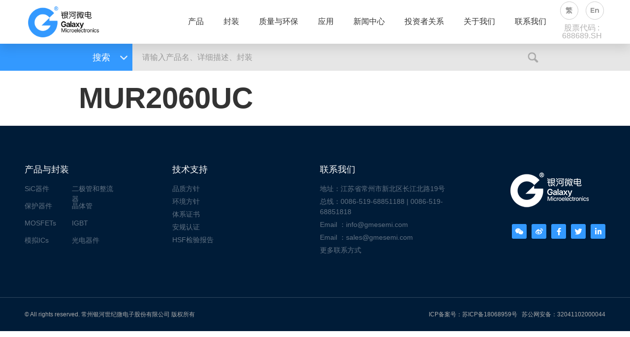

--- FILE ---
content_type: text/html; charset=UTF-8
request_url: https://www.gmesemi.com/yn_products/mur2060uc/
body_size: 15755
content:
<!doctype html>
<html dir="ltr" lang="zh-CN"
	prefix="og: https://ogp.me/ns#" >
<head>
	<meta charset="UTF-8">
		<meta name="viewport" content="width=device-width, initial-scale=1">
	<link rel="profile" href="http://gmpg.org/xfn/11">
	<title>MUR2060UC - 常州银河世纪微电子股份有限公司</title>

		<!-- All in One SEO Pro 4.2.5 - aioseo.com -->
		<meta name="robots" content="max-image-preview:large" />
		<link rel="canonical" href="https://www.gmesemi.com/yn_products/MUR2060UC/" />
		<meta name="generator" content="All in One SEO Pro (AIOSEO) 4.2.5 " />
		<meta property="og:locale" content="zh_CN" />
		<meta property="og:site_name" content="常州银河世纪微电子股份有限公司 -" />
		<meta property="og:type" content="article" />
		<meta property="og:title" content="MUR2060UC - 常州银河世纪微电子股份有限公司" />
		<meta property="og:url" content="https://www.gmesemi.com/yn_products/MUR2060UC/" />
		<meta property="og:image" content="https://www.gmesemi.com/wp-content/uploads/2020/10/logo.png" />
		<meta property="og:image:secure_url" content="https://www.gmesemi.com/wp-content/uploads/2020/10/logo.png" />
		<meta property="article:published_time" content="2025-09-27T02:58:50+00:00" />
		<meta property="article:modified_time" content="2025-09-27T02:58:50+00:00" />
		<meta name="twitter:card" content="summary" />
		<meta name="twitter:title" content="MUR2060UC - 常州银河世纪微电子股份有限公司" />
		<meta name="twitter:image" content="https://www.gmesemi.com/wp-content/uploads/2020/10/logo.png" />
		<script type="application/ld+json" class="aioseo-schema">
			{"@context":"https:\/\/schema.org","@graph":[{"@type":"BreadcrumbList","@id":"https:\/\/www.gmesemi.com\/yn_products\/MUR2060UC\/#breadcrumblist","itemListElement":[{"@type":"ListItem","@id":"https:\/\/www.gmesemi.com\/#listItem","position":1,"item":{"@type":"WebPage","@id":"https:\/\/www.gmesemi.com\/","name":"\u4e3b\u9801","description":"\u65b0\u4ea7\u54c1 \u78b3\u5316\u7845\uff08SiC\uff09\u8096\u7279\u57fa\u4e8c\u6781\u7ba1 SuperplanarTM Low VF\u6574\u6d41\u6865 Super Juncti","url":"https:\/\/www.gmesemi.com\/"},"nextItem":"https:\/\/www.gmesemi.com\/yn_products\/MUR2060UC\/#listItem"},{"@type":"ListItem","@id":"https:\/\/www.gmesemi.com\/yn_products\/MUR2060UC\/#listItem","position":2,"item":{"@type":"WebPage","@id":"https:\/\/www.gmesemi.com\/yn_products\/MUR2060UC\/","name":"MUR2060UC","url":"https:\/\/www.gmesemi.com\/yn_products\/MUR2060UC\/"},"previousItem":"https:\/\/www.gmesemi.com\/#listItem"}]},{"@type":"Organization","@id":"https:\/\/www.gmesemi.com\/#organization","name":"\u5e38\u5dde\u94f6\u6cb3\u4e16\u7eaa\u5fae\u7535\u5b50\u80a1\u4efd\u6709\u9650\u516c\u53f8","url":"https:\/\/www.gmesemi.com\/","logo":{"@type":"ImageObject","url":"https:\/\/www.gmesemi.com\/wp-content\/uploads\/2020\/10\/logo.png","@id":"https:\/\/www.gmesemi.com\/#organizationLogo","width":227,"height":73},"image":{"@id":"https:\/\/www.gmesemi.com\/#organizationLogo"}},{"@type":"WebSite","@id":"https:\/\/www.gmesemi.com\/#website","url":"https:\/\/www.gmesemi.com\/","name":"\u5e38\u5dde\u94f6\u6cb3\u4e16\u7eaa\u5fae\u7535\u5b50\u80a1\u4efd\u6709\u9650\u516c\u53f8","inLanguage":"zh-CN","publisher":{"@id":"https:\/\/www.gmesemi.com\/#organization"}},{"@type":"WebPage","@id":"https:\/\/www.gmesemi.com\/yn_products\/MUR2060UC\/#webpage","url":"https:\/\/www.gmesemi.com\/yn_products\/MUR2060UC\/","name":"MUR2060UC - \u5e38\u5dde\u94f6\u6cb3\u4e16\u7eaa\u5fae\u7535\u5b50\u80a1\u4efd\u6709\u9650\u516c\u53f8","inLanguage":"zh-CN","isPartOf":{"@id":"https:\/\/www.gmesemi.com\/#website"},"breadcrumb":{"@id":"https:\/\/www.gmesemi.com\/yn_products\/MUR2060UC\/#breadcrumblist"},"author":"https:\/\/www.gmesemi.com\/author\/gmic-admin\/#author","creator":"https:\/\/www.gmesemi.com\/author\/gmic-admin\/#author","datePublished":"2025-09-27T02:58:50+08:00","dateModified":"2025-09-27T02:58:50+08:00"}]}
		</script>
		<!-- All in One SEO Pro -->

<link rel="alternate" type="application/rss+xml" title="常州银河世纪微电子股份有限公司 &raquo; Feed" href="https://www.gmesemi.com/feed/" />
<link rel="alternate" type="application/rss+xml" title="常州银河世纪微电子股份有限公司 &raquo; 评论Feed" href="https://www.gmesemi.com/comments/feed/" />
<script type="text/javascript">
window._wpemojiSettings = {"baseUrl":"https:\/\/s.w.org\/images\/core\/emoji\/14.0.0\/72x72\/","ext":".png","svgUrl":"https:\/\/s.w.org\/images\/core\/emoji\/14.0.0\/svg\/","svgExt":".svg","source":{"concatemoji":"https:\/\/www.gmesemi.com\/wp-includes\/js\/wp-emoji-release.min.js?ver=6.2.8"}};
/*! This file is auto-generated */
!function(e,a,t){var n,r,o,i=a.createElement("canvas"),p=i.getContext&&i.getContext("2d");function s(e,t){p.clearRect(0,0,i.width,i.height),p.fillText(e,0,0);e=i.toDataURL();return p.clearRect(0,0,i.width,i.height),p.fillText(t,0,0),e===i.toDataURL()}function c(e){var t=a.createElement("script");t.src=e,t.defer=t.type="text/javascript",a.getElementsByTagName("head")[0].appendChild(t)}for(o=Array("flag","emoji"),t.supports={everything:!0,everythingExceptFlag:!0},r=0;r<o.length;r++)t.supports[o[r]]=function(e){if(p&&p.fillText)switch(p.textBaseline="top",p.font="600 32px Arial",e){case"flag":return s("\ud83c\udff3\ufe0f\u200d\u26a7\ufe0f","\ud83c\udff3\ufe0f\u200b\u26a7\ufe0f")?!1:!s("\ud83c\uddfa\ud83c\uddf3","\ud83c\uddfa\u200b\ud83c\uddf3")&&!s("\ud83c\udff4\udb40\udc67\udb40\udc62\udb40\udc65\udb40\udc6e\udb40\udc67\udb40\udc7f","\ud83c\udff4\u200b\udb40\udc67\u200b\udb40\udc62\u200b\udb40\udc65\u200b\udb40\udc6e\u200b\udb40\udc67\u200b\udb40\udc7f");case"emoji":return!s("\ud83e\udef1\ud83c\udffb\u200d\ud83e\udef2\ud83c\udfff","\ud83e\udef1\ud83c\udffb\u200b\ud83e\udef2\ud83c\udfff")}return!1}(o[r]),t.supports.everything=t.supports.everything&&t.supports[o[r]],"flag"!==o[r]&&(t.supports.everythingExceptFlag=t.supports.everythingExceptFlag&&t.supports[o[r]]);t.supports.everythingExceptFlag=t.supports.everythingExceptFlag&&!t.supports.flag,t.DOMReady=!1,t.readyCallback=function(){t.DOMReady=!0},t.supports.everything||(n=function(){t.readyCallback()},a.addEventListener?(a.addEventListener("DOMContentLoaded",n,!1),e.addEventListener("load",n,!1)):(e.attachEvent("onload",n),a.attachEvent("onreadystatechange",function(){"complete"===a.readyState&&t.readyCallback()})),(e=t.source||{}).concatemoji?c(e.concatemoji):e.wpemoji&&e.twemoji&&(c(e.twemoji),c(e.wpemoji)))}(window,document,window._wpemojiSettings);
</script>
<style type="text/css">
img.wp-smiley,
img.emoji {
	display: inline !important;
	border: none !important;
	box-shadow: none !important;
	height: 1em !important;
	width: 1em !important;
	margin: 0 0.07em !important;
	vertical-align: -0.1em !important;
	background: none !important;
	padding: 0 !important;
}
</style>
	<link rel='stylesheet' id='wp-block-library-css' href='https://www.gmesemi.com/wp-includes/css/dist/block-library/style.min.css?ver=6.2.8' type='text/css' media='all' />
<link rel='stylesheet' id='classic-theme-styles-css' href='https://www.gmesemi.com/wp-includes/css/classic-themes.min.css?ver=6.2.8' type='text/css' media='all' />
<style id='global-styles-inline-css' type='text/css'>
body{--wp--preset--color--black: #000000;--wp--preset--color--cyan-bluish-gray: #abb8c3;--wp--preset--color--white: #ffffff;--wp--preset--color--pale-pink: #f78da7;--wp--preset--color--vivid-red: #cf2e2e;--wp--preset--color--luminous-vivid-orange: #ff6900;--wp--preset--color--luminous-vivid-amber: #fcb900;--wp--preset--color--light-green-cyan: #7bdcb5;--wp--preset--color--vivid-green-cyan: #00d084;--wp--preset--color--pale-cyan-blue: #8ed1fc;--wp--preset--color--vivid-cyan-blue: #0693e3;--wp--preset--color--vivid-purple: #9b51e0;--wp--preset--gradient--vivid-cyan-blue-to-vivid-purple: linear-gradient(135deg,rgba(6,147,227,1) 0%,rgb(155,81,224) 100%);--wp--preset--gradient--light-green-cyan-to-vivid-green-cyan: linear-gradient(135deg,rgb(122,220,180) 0%,rgb(0,208,130) 100%);--wp--preset--gradient--luminous-vivid-amber-to-luminous-vivid-orange: linear-gradient(135deg,rgba(252,185,0,1) 0%,rgba(255,105,0,1) 100%);--wp--preset--gradient--luminous-vivid-orange-to-vivid-red: linear-gradient(135deg,rgba(255,105,0,1) 0%,rgb(207,46,46) 100%);--wp--preset--gradient--very-light-gray-to-cyan-bluish-gray: linear-gradient(135deg,rgb(238,238,238) 0%,rgb(169,184,195) 100%);--wp--preset--gradient--cool-to-warm-spectrum: linear-gradient(135deg,rgb(74,234,220) 0%,rgb(151,120,209) 20%,rgb(207,42,186) 40%,rgb(238,44,130) 60%,rgb(251,105,98) 80%,rgb(254,248,76) 100%);--wp--preset--gradient--blush-light-purple: linear-gradient(135deg,rgb(255,206,236) 0%,rgb(152,150,240) 100%);--wp--preset--gradient--blush-bordeaux: linear-gradient(135deg,rgb(254,205,165) 0%,rgb(254,45,45) 50%,rgb(107,0,62) 100%);--wp--preset--gradient--luminous-dusk: linear-gradient(135deg,rgb(255,203,112) 0%,rgb(199,81,192) 50%,rgb(65,88,208) 100%);--wp--preset--gradient--pale-ocean: linear-gradient(135deg,rgb(255,245,203) 0%,rgb(182,227,212) 50%,rgb(51,167,181) 100%);--wp--preset--gradient--electric-grass: linear-gradient(135deg,rgb(202,248,128) 0%,rgb(113,206,126) 100%);--wp--preset--gradient--midnight: linear-gradient(135deg,rgb(2,3,129) 0%,rgb(40,116,252) 100%);--wp--preset--duotone--dark-grayscale: url('#wp-duotone-dark-grayscale');--wp--preset--duotone--grayscale: url('#wp-duotone-grayscale');--wp--preset--duotone--purple-yellow: url('#wp-duotone-purple-yellow');--wp--preset--duotone--blue-red: url('#wp-duotone-blue-red');--wp--preset--duotone--midnight: url('#wp-duotone-midnight');--wp--preset--duotone--magenta-yellow: url('#wp-duotone-magenta-yellow');--wp--preset--duotone--purple-green: url('#wp-duotone-purple-green');--wp--preset--duotone--blue-orange: url('#wp-duotone-blue-orange');--wp--preset--font-size--small: 13px;--wp--preset--font-size--medium: 20px;--wp--preset--font-size--large: 36px;--wp--preset--font-size--x-large: 42px;--wp--preset--spacing--20: 0.44rem;--wp--preset--spacing--30: 0.67rem;--wp--preset--spacing--40: 1rem;--wp--preset--spacing--50: 1.5rem;--wp--preset--spacing--60: 2.25rem;--wp--preset--spacing--70: 3.38rem;--wp--preset--spacing--80: 5.06rem;--wp--preset--shadow--natural: 6px 6px 9px rgba(0, 0, 0, 0.2);--wp--preset--shadow--deep: 12px 12px 50px rgba(0, 0, 0, 0.4);--wp--preset--shadow--sharp: 6px 6px 0px rgba(0, 0, 0, 0.2);--wp--preset--shadow--outlined: 6px 6px 0px -3px rgba(255, 255, 255, 1), 6px 6px rgba(0, 0, 0, 1);--wp--preset--shadow--crisp: 6px 6px 0px rgba(0, 0, 0, 1);}:where(.is-layout-flex){gap: 0.5em;}body .is-layout-flow > .alignleft{float: left;margin-inline-start: 0;margin-inline-end: 2em;}body .is-layout-flow > .alignright{float: right;margin-inline-start: 2em;margin-inline-end: 0;}body .is-layout-flow > .aligncenter{margin-left: auto !important;margin-right: auto !important;}body .is-layout-constrained > .alignleft{float: left;margin-inline-start: 0;margin-inline-end: 2em;}body .is-layout-constrained > .alignright{float: right;margin-inline-start: 2em;margin-inline-end: 0;}body .is-layout-constrained > .aligncenter{margin-left: auto !important;margin-right: auto !important;}body .is-layout-constrained > :where(:not(.alignleft):not(.alignright):not(.alignfull)){max-width: var(--wp--style--global--content-size);margin-left: auto !important;margin-right: auto !important;}body .is-layout-constrained > .alignwide{max-width: var(--wp--style--global--wide-size);}body .is-layout-flex{display: flex;}body .is-layout-flex{flex-wrap: wrap;align-items: center;}body .is-layout-flex > *{margin: 0;}:where(.wp-block-columns.is-layout-flex){gap: 2em;}.has-black-color{color: var(--wp--preset--color--black) !important;}.has-cyan-bluish-gray-color{color: var(--wp--preset--color--cyan-bluish-gray) !important;}.has-white-color{color: var(--wp--preset--color--white) !important;}.has-pale-pink-color{color: var(--wp--preset--color--pale-pink) !important;}.has-vivid-red-color{color: var(--wp--preset--color--vivid-red) !important;}.has-luminous-vivid-orange-color{color: var(--wp--preset--color--luminous-vivid-orange) !important;}.has-luminous-vivid-amber-color{color: var(--wp--preset--color--luminous-vivid-amber) !important;}.has-light-green-cyan-color{color: var(--wp--preset--color--light-green-cyan) !important;}.has-vivid-green-cyan-color{color: var(--wp--preset--color--vivid-green-cyan) !important;}.has-pale-cyan-blue-color{color: var(--wp--preset--color--pale-cyan-blue) !important;}.has-vivid-cyan-blue-color{color: var(--wp--preset--color--vivid-cyan-blue) !important;}.has-vivid-purple-color{color: var(--wp--preset--color--vivid-purple) !important;}.has-black-background-color{background-color: var(--wp--preset--color--black) !important;}.has-cyan-bluish-gray-background-color{background-color: var(--wp--preset--color--cyan-bluish-gray) !important;}.has-white-background-color{background-color: var(--wp--preset--color--white) !important;}.has-pale-pink-background-color{background-color: var(--wp--preset--color--pale-pink) !important;}.has-vivid-red-background-color{background-color: var(--wp--preset--color--vivid-red) !important;}.has-luminous-vivid-orange-background-color{background-color: var(--wp--preset--color--luminous-vivid-orange) !important;}.has-luminous-vivid-amber-background-color{background-color: var(--wp--preset--color--luminous-vivid-amber) !important;}.has-light-green-cyan-background-color{background-color: var(--wp--preset--color--light-green-cyan) !important;}.has-vivid-green-cyan-background-color{background-color: var(--wp--preset--color--vivid-green-cyan) !important;}.has-pale-cyan-blue-background-color{background-color: var(--wp--preset--color--pale-cyan-blue) !important;}.has-vivid-cyan-blue-background-color{background-color: var(--wp--preset--color--vivid-cyan-blue) !important;}.has-vivid-purple-background-color{background-color: var(--wp--preset--color--vivid-purple) !important;}.has-black-border-color{border-color: var(--wp--preset--color--black) !important;}.has-cyan-bluish-gray-border-color{border-color: var(--wp--preset--color--cyan-bluish-gray) !important;}.has-white-border-color{border-color: var(--wp--preset--color--white) !important;}.has-pale-pink-border-color{border-color: var(--wp--preset--color--pale-pink) !important;}.has-vivid-red-border-color{border-color: var(--wp--preset--color--vivid-red) !important;}.has-luminous-vivid-orange-border-color{border-color: var(--wp--preset--color--luminous-vivid-orange) !important;}.has-luminous-vivid-amber-border-color{border-color: var(--wp--preset--color--luminous-vivid-amber) !important;}.has-light-green-cyan-border-color{border-color: var(--wp--preset--color--light-green-cyan) !important;}.has-vivid-green-cyan-border-color{border-color: var(--wp--preset--color--vivid-green-cyan) !important;}.has-pale-cyan-blue-border-color{border-color: var(--wp--preset--color--pale-cyan-blue) !important;}.has-vivid-cyan-blue-border-color{border-color: var(--wp--preset--color--vivid-cyan-blue) !important;}.has-vivid-purple-border-color{border-color: var(--wp--preset--color--vivid-purple) !important;}.has-vivid-cyan-blue-to-vivid-purple-gradient-background{background: var(--wp--preset--gradient--vivid-cyan-blue-to-vivid-purple) !important;}.has-light-green-cyan-to-vivid-green-cyan-gradient-background{background: var(--wp--preset--gradient--light-green-cyan-to-vivid-green-cyan) !important;}.has-luminous-vivid-amber-to-luminous-vivid-orange-gradient-background{background: var(--wp--preset--gradient--luminous-vivid-amber-to-luminous-vivid-orange) !important;}.has-luminous-vivid-orange-to-vivid-red-gradient-background{background: var(--wp--preset--gradient--luminous-vivid-orange-to-vivid-red) !important;}.has-very-light-gray-to-cyan-bluish-gray-gradient-background{background: var(--wp--preset--gradient--very-light-gray-to-cyan-bluish-gray) !important;}.has-cool-to-warm-spectrum-gradient-background{background: var(--wp--preset--gradient--cool-to-warm-spectrum) !important;}.has-blush-light-purple-gradient-background{background: var(--wp--preset--gradient--blush-light-purple) !important;}.has-blush-bordeaux-gradient-background{background: var(--wp--preset--gradient--blush-bordeaux) !important;}.has-luminous-dusk-gradient-background{background: var(--wp--preset--gradient--luminous-dusk) !important;}.has-pale-ocean-gradient-background{background: var(--wp--preset--gradient--pale-ocean) !important;}.has-electric-grass-gradient-background{background: var(--wp--preset--gradient--electric-grass) !important;}.has-midnight-gradient-background{background: var(--wp--preset--gradient--midnight) !important;}.has-small-font-size{font-size: var(--wp--preset--font-size--small) !important;}.has-medium-font-size{font-size: var(--wp--preset--font-size--medium) !important;}.has-large-font-size{font-size: var(--wp--preset--font-size--large) !important;}.has-x-large-font-size{font-size: var(--wp--preset--font-size--x-large) !important;}
.wp-block-navigation a:where(:not(.wp-element-button)){color: inherit;}
:where(.wp-block-columns.is-layout-flex){gap: 2em;}
.wp-block-pullquote{font-size: 1.5em;line-height: 1.6;}
</style>
<link rel='stylesheet' id='hello-elementor-css' href='https://www.gmesemi.com/wp-content/themes/hello-elementor/style.min.css?ver=2.2.0' type='text/css' media='all' />
<link rel='stylesheet' id='hello-elementor-theme-style-css' href='https://www.gmesemi.com/wp-content/themes/hello-elementor/theme.min.css?ver=2.2.0' type='text/css' media='all' />
<link rel='stylesheet' id='elementor-icons-css' href='https://www.gmesemi.com/wp-content/plugins/elementor/assets/lib/eicons/css/elementor-icons.min.css?ver=5.9.1' type='text/css' media='all' />
<link rel='stylesheet' id='elementor-animations-css' href='https://www.gmesemi.com/wp-content/plugins/elementor/assets/lib/animations/animations.min.css?ver=3.0.5' type='text/css' media='all' />
<link rel='stylesheet' id='elementor-frontend-legacy-css' href='https://www.gmesemi.com/wp-content/plugins/elementor/assets/css/frontend-legacy.min.css?ver=3.0.5' type='text/css' media='all' />
<link rel='stylesheet' id='elementor-frontend-css' href='https://www.gmesemi.com/wp-content/plugins/elementor/assets/css/frontend.min.css?ver=3.0.5' type='text/css' media='all' />
<link rel='stylesheet' id='elementor-post-7-css' href='https://www.gmesemi.com/wp-content/uploads/elementor/css/post-7.css?ver=1617164774' type='text/css' media='all' />
<link rel='stylesheet' id='elementor-pro-css' href='https://www.gmesemi.com/wp-content/plugins/elementor-pro/assets/css/frontend.min.css?ver=3.0.4' type='text/css' media='all' />
<link rel='stylesheet' id='elementor-global-css' href='https://www.gmesemi.com/wp-content/uploads/elementor/css/global.css?ver=1611713187' type='text/css' media='all' />
<link rel='stylesheet' id='elementor-post-18-css' href='https://www.gmesemi.com/wp-content/uploads/elementor/css/post-18.css?ver=1740475102' type='text/css' media='all' />
<link rel='stylesheet' id='elementor-post-51-css' href='https://www.gmesemi.com/wp-content/uploads/elementor/css/post-51.css?ver=1734423724' type='text/css' media='all' />
<link rel='stylesheet' id='elementor-post-909-css' href='https://www.gmesemi.com/wp-content/uploads/elementor/css/post-909.css?ver=1609239449' type='text/css' media='all' />
<link rel='stylesheet' id='tablepress-default-css' href='https://www.gmesemi.com/wp-content/plugins/tablepress/css/default.min.css?ver=1.13' type='text/css' media='all' />
<link rel='stylesheet' id='google-fonts-1-css' href='https://fonts.googleapis.com/css?family=Varela+Round%3A100%2C100italic%2C200%2C200italic%2C300%2C300italic%2C400%2C400italic%2C500%2C500italic%2C600%2C600italic%2C700%2C700italic%2C800%2C800italic%2C900%2C900italic%7CMontserrat%3A100%2C100italic%2C200%2C200italic%2C300%2C300italic%2C400%2C400italic%2C500%2C500italic%2C600%2C600italic%2C700%2C700italic%2C800%2C800italic%2C900%2C900italic&#038;ver=6.2.8' type='text/css' media='all' />
<link rel='stylesheet' id='elementor-icons-shared-0-css' href='https://www.gmesemi.com/wp-content/plugins/elementor/assets/lib/font-awesome/css/fontawesome.min.css?ver=5.12.0' type='text/css' media='all' />
<link rel='stylesheet' id='elementor-icons-fa-solid-css' href='https://www.gmesemi.com/wp-content/plugins/elementor/assets/lib/font-awesome/css/solid.min.css?ver=5.12.0' type='text/css' media='all' />
<link rel='stylesheet' id='elementor-icons-fa-brands-css' href='https://www.gmesemi.com/wp-content/plugins/elementor/assets/lib/font-awesome/css/brands.min.css?ver=5.12.0' type='text/css' media='all' />
<link rel="https://api.w.org/" href="https://www.gmesemi.com/wp-json/" /><link rel="EditURI" type="application/rsd+xml" title="RSD" href="https://www.gmesemi.com/xmlrpc.php?rsd" />
<link rel="wlwmanifest" type="application/wlwmanifest+xml" href="https://www.gmesemi.com/wp-includes/wlwmanifest.xml" />
<meta name="generator" content="WordPress 6.2.8" />
<link rel='shortlink' href='https://www.gmesemi.com/?p=175823' />
<link rel="alternate" type="application/json+oembed" href="https://www.gmesemi.com/wp-json/oembed/1.0/embed?url=https%3A%2F%2Fwww.gmesemi.com%2Fyn_products%2FMUR2060UC%2F" />
<link rel="alternate" type="text/xml+oembed" href="https://www.gmesemi.com/wp-json/oembed/1.0/embed?url=https%3A%2F%2Fwww.gmesemi.com%2Fyn_products%2FMUR2060UC%2F&#038;format=xml" />
<script>

function ynpro_getQueryVariable(querystr,variable) {
	/*var query = window.location.search.substring(1);*/
	var query = querystr;
	if (query && query.indexOf("?") != -1) {
		var strIOfwz = query.indexOf("?");
		var strsss = query.substr(strIOfwz+1);
		/*var queryss = strsss.split("?");*/
		var vars = strsss.split("&");
		for (var i=0;i<vars.length;i++) {
			var pair = vars[i].split("=");
			if(pair[0] == variable){return pair[1];}
		}
	}

	return(false);
}

function ynpro_getCookieCname(cname){
    var name = cname + "=";
    var ca = document.cookie.split(';');
    for(var i=0; i<ca.length; i++) {
        var c = ca[i].trim();
        if (c.indexOf(name)==0) { return c.substring(name.length,c.length); }
    }
    return "";
}

</script><script>
	var ele_action_hash = document.location.hash;
	if (ele_action_hash.indexOf("action=lightbox") != -1){
		window.location.href = "/";
	}
</script>	<script>
		var _hmt = _hmt || [];
		(function() {
			var hm = document.createElement("script");
			hm.src = "https://hm.baidu.com/hm.js?a7b29aee2987c19d899906e88092775f";
			var s = document.getElementsByTagName("script")[0];
			s.parentNode.insertBefore(hm, s);
		})();
	</script>
</head>
<body class="yn_products-template-default single single-yn_products postid-175823 wp-custom-logo elementor-default elementor-kit-7">

<svg xmlns="http://www.w3.org/2000/svg" viewBox="0 0 0 0" width="0" height="0" focusable="false" role="none" style="visibility: hidden; position: absolute; left: -9999px; overflow: hidden;" ><defs><filter id="wp-duotone-dark-grayscale"><feColorMatrix color-interpolation-filters="sRGB" type="matrix" values=" .299 .587 .114 0 0 .299 .587 .114 0 0 .299 .587 .114 0 0 .299 .587 .114 0 0 " /><feComponentTransfer color-interpolation-filters="sRGB" ><feFuncR type="table" tableValues="0 0.49803921568627" /><feFuncG type="table" tableValues="0 0.49803921568627" /><feFuncB type="table" tableValues="0 0.49803921568627" /><feFuncA type="table" tableValues="1 1" /></feComponentTransfer><feComposite in2="SourceGraphic" operator="in" /></filter></defs></svg><svg xmlns="http://www.w3.org/2000/svg" viewBox="0 0 0 0" width="0" height="0" focusable="false" role="none" style="visibility: hidden; position: absolute; left: -9999px; overflow: hidden;" ><defs><filter id="wp-duotone-grayscale"><feColorMatrix color-interpolation-filters="sRGB" type="matrix" values=" .299 .587 .114 0 0 .299 .587 .114 0 0 .299 .587 .114 0 0 .299 .587 .114 0 0 " /><feComponentTransfer color-interpolation-filters="sRGB" ><feFuncR type="table" tableValues="0 1" /><feFuncG type="table" tableValues="0 1" /><feFuncB type="table" tableValues="0 1" /><feFuncA type="table" tableValues="1 1" /></feComponentTransfer><feComposite in2="SourceGraphic" operator="in" /></filter></defs></svg><svg xmlns="http://www.w3.org/2000/svg" viewBox="0 0 0 0" width="0" height="0" focusable="false" role="none" style="visibility: hidden; position: absolute; left: -9999px; overflow: hidden;" ><defs><filter id="wp-duotone-purple-yellow"><feColorMatrix color-interpolation-filters="sRGB" type="matrix" values=" .299 .587 .114 0 0 .299 .587 .114 0 0 .299 .587 .114 0 0 .299 .587 .114 0 0 " /><feComponentTransfer color-interpolation-filters="sRGB" ><feFuncR type="table" tableValues="0.54901960784314 0.98823529411765" /><feFuncG type="table" tableValues="0 1" /><feFuncB type="table" tableValues="0.71764705882353 0.25490196078431" /><feFuncA type="table" tableValues="1 1" /></feComponentTransfer><feComposite in2="SourceGraphic" operator="in" /></filter></defs></svg><svg xmlns="http://www.w3.org/2000/svg" viewBox="0 0 0 0" width="0" height="0" focusable="false" role="none" style="visibility: hidden; position: absolute; left: -9999px; overflow: hidden;" ><defs><filter id="wp-duotone-blue-red"><feColorMatrix color-interpolation-filters="sRGB" type="matrix" values=" .299 .587 .114 0 0 .299 .587 .114 0 0 .299 .587 .114 0 0 .299 .587 .114 0 0 " /><feComponentTransfer color-interpolation-filters="sRGB" ><feFuncR type="table" tableValues="0 1" /><feFuncG type="table" tableValues="0 0.27843137254902" /><feFuncB type="table" tableValues="0.5921568627451 0.27843137254902" /><feFuncA type="table" tableValues="1 1" /></feComponentTransfer><feComposite in2="SourceGraphic" operator="in" /></filter></defs></svg><svg xmlns="http://www.w3.org/2000/svg" viewBox="0 0 0 0" width="0" height="0" focusable="false" role="none" style="visibility: hidden; position: absolute; left: -9999px; overflow: hidden;" ><defs><filter id="wp-duotone-midnight"><feColorMatrix color-interpolation-filters="sRGB" type="matrix" values=" .299 .587 .114 0 0 .299 .587 .114 0 0 .299 .587 .114 0 0 .299 .587 .114 0 0 " /><feComponentTransfer color-interpolation-filters="sRGB" ><feFuncR type="table" tableValues="0 0" /><feFuncG type="table" tableValues="0 0.64705882352941" /><feFuncB type="table" tableValues="0 1" /><feFuncA type="table" tableValues="1 1" /></feComponentTransfer><feComposite in2="SourceGraphic" operator="in" /></filter></defs></svg><svg xmlns="http://www.w3.org/2000/svg" viewBox="0 0 0 0" width="0" height="0" focusable="false" role="none" style="visibility: hidden; position: absolute; left: -9999px; overflow: hidden;" ><defs><filter id="wp-duotone-magenta-yellow"><feColorMatrix color-interpolation-filters="sRGB" type="matrix" values=" .299 .587 .114 0 0 .299 .587 .114 0 0 .299 .587 .114 0 0 .299 .587 .114 0 0 " /><feComponentTransfer color-interpolation-filters="sRGB" ><feFuncR type="table" tableValues="0.78039215686275 1" /><feFuncG type="table" tableValues="0 0.94901960784314" /><feFuncB type="table" tableValues="0.35294117647059 0.47058823529412" /><feFuncA type="table" tableValues="1 1" /></feComponentTransfer><feComposite in2="SourceGraphic" operator="in" /></filter></defs></svg><svg xmlns="http://www.w3.org/2000/svg" viewBox="0 0 0 0" width="0" height="0" focusable="false" role="none" style="visibility: hidden; position: absolute; left: -9999px; overflow: hidden;" ><defs><filter id="wp-duotone-purple-green"><feColorMatrix color-interpolation-filters="sRGB" type="matrix" values=" .299 .587 .114 0 0 .299 .587 .114 0 0 .299 .587 .114 0 0 .299 .587 .114 0 0 " /><feComponentTransfer color-interpolation-filters="sRGB" ><feFuncR type="table" tableValues="0.65098039215686 0.40392156862745" /><feFuncG type="table" tableValues="0 1" /><feFuncB type="table" tableValues="0.44705882352941 0.4" /><feFuncA type="table" tableValues="1 1" /></feComponentTransfer><feComposite in2="SourceGraphic" operator="in" /></filter></defs></svg><svg xmlns="http://www.w3.org/2000/svg" viewBox="0 0 0 0" width="0" height="0" focusable="false" role="none" style="visibility: hidden; position: absolute; left: -9999px; overflow: hidden;" ><defs><filter id="wp-duotone-blue-orange"><feColorMatrix color-interpolation-filters="sRGB" type="matrix" values=" .299 .587 .114 0 0 .299 .587 .114 0 0 .299 .587 .114 0 0 .299 .587 .114 0 0 " /><feComponentTransfer color-interpolation-filters="sRGB" ><feFuncR type="table" tableValues="0.098039215686275 1" /><feFuncG type="table" tableValues="0 0.66274509803922" /><feFuncB type="table" tableValues="0.84705882352941 0.41960784313725" /><feFuncA type="table" tableValues="1 1" /></feComponentTransfer><feComposite in2="SourceGraphic" operator="in" /></filter></defs></svg>		<div data-elementor-type="header" data-elementor-id="18" class="elementor elementor-18 elementor-location-header" data-elementor-settings="[]">
		<div class="elementor-section-wrap">
					<section class="elementor-section elementor-top-section elementor-element elementor-element-535212c8 elementor-section-height-min-height elementor-section-full_width elementor-section-content-middle elementor-section-items-stretch elementor-section-height-default" data-id="535212c8" data-element_type="section" id="page-nav" data-settings="{&quot;background_background&quot;:&quot;classic&quot;,&quot;sticky&quot;:&quot;top&quot;,&quot;sticky_on&quot;:[&quot;desktop&quot;,&quot;tablet&quot;,&quot;mobile&quot;],&quot;sticky_offset&quot;:0,&quot;sticky_effects_offset&quot;:0}">
						<div class="elementor-container elementor-column-gap-default">
							<div class="elementor-row">
					<div class="elementor-column elementor-col-25 elementor-top-column elementor-element elementor-element-2d0676c" data-id="2d0676c" data-element_type="column" id="kuang">
			<div class="elementor-column-wrap elementor-element-populated">
							<div class="elementor-widget-wrap">
						<div class="elementor-element elementor-element-56ef8216 elementor-widget elementor-widget-image" data-id="56ef8216" data-element_type="widget" data-widget_type="image.default">
				<div class="elementor-widget-container">
					<div class="elementor-image">
											<a href="https://www.gmesemi.com">
							<img width="542" height="177" src="https://www.gmesemi.com/wp-content/uploads/2020/10/logo-2024-light.png" class="attachment-full size-full" alt="" decoding="async" loading="lazy" srcset="https://www.gmesemi.com/wp-content/uploads/2020/10/logo-2024-light.png 542w, https://www.gmesemi.com/wp-content/uploads/2020/10/logo-2024-light-300x98.png 300w" sizes="(max-width: 542px) 100vw, 542px" />								</a>
											</div>
				</div>
				</div>
						</div>
					</div>
		</div>
				<div class="elementor-column elementor-col-50 elementor-top-column elementor-element elementor-element-310dfee8 topnavmenu" data-id="310dfee8" data-element_type="column">
			<div class="elementor-column-wrap elementor-element-populated">
							<div class="elementor-widget-wrap">
						<div class="elementor-element elementor-element-f6a73b elementor-nav-menu__align-right elementor-nav-menu--stretch elementor-nav-menu__text-align-center dot elementor-nav-menu--indicator-classic elementor-nav-menu--dropdown-tablet elementor-nav-menu--toggle elementor-nav-menu--burger elementor-widget elementor-widget-nav-menu" data-id="f6a73b" data-element_type="widget" id="caidan" data-settings="{&quot;full_width&quot;:&quot;stretch&quot;,&quot;layout&quot;:&quot;horizontal&quot;,&quot;toggle&quot;:&quot;burger&quot;}" data-widget_type="nav-menu.default">
				<div class="elementor-widget-container">
						<nav role="navigation" class="elementor-nav-menu--main elementor-nav-menu__container elementor-nav-menu--layout-horizontal e--pointer-underline e--animation-drop-out"><ul id="menu-1-f6a73b" class="elementor-nav-menu"><li class="magamenu-product-cn menu-item menu-item-type-custom menu-item-object-custom menu-item-1072"><a href="/products/" class="elementor-item">产品</a></li>
<li class="menu-item menu-item-type-custom menu-item-object-custom menu-item-1070"><a href="/package/" class="elementor-item">封装</a></li>
<li class="menu-item menu-item-type-post_type menu-item-object-page menu-item-50"><a href="https://www.gmesemi.com/quality/" class="elementor-item">质量与环保</a></li>
<li class="menu-item menu-item-type-post_type menu-item-object-page menu-item-426"><a href="https://www.gmesemi.com/application/" class="elementor-item">应用</a></li>
<li class="menu-item menu-item-type-post_type menu-item-object-page menu-item-48"><a href="https://www.gmesemi.com/news/" class="elementor-item">新闻中心</a></li>
<li class="menu-item menu-item-type-post_type menu-item-object-page menu-item-399"><a href="https://www.gmesemi.com/announcement/announcement/" class="elementor-item">投资者关系</a></li>
<li class="menu-item menu-item-type-post_type menu-item-object-page menu-item-44"><a href="https://www.gmesemi.com/about/" class="elementor-item">关于我们</a></li>
<li class="menu-item menu-item-type-post_type menu-item-object-page menu-item-785"><a href="https://www.gmesemi.com/contact/" class="elementor-item">联系我们</a></li>
</ul></nav>
					<div class="elementor-menu-toggle" role="button" tabindex="0" aria-label="Menu Toggle" aria-expanded="false">
			<i class="eicon-menu-bar" aria-hidden="true"></i>
			<span class="elementor-screen-only">Menu</span>
		</div>
			<nav class="elementor-nav-menu--dropdown elementor-nav-menu__container" role="navigation" aria-hidden="true"><ul id="menu-2-f6a73b" class="elementor-nav-menu"><li class="magamenu-product-cn menu-item menu-item-type-custom menu-item-object-custom menu-item-1072"><a href="/products/" class="elementor-item">产品</a></li>
<li class="menu-item menu-item-type-custom menu-item-object-custom menu-item-1070"><a href="/package/" class="elementor-item">封装</a></li>
<li class="menu-item menu-item-type-post_type menu-item-object-page menu-item-50"><a href="https://www.gmesemi.com/quality/" class="elementor-item">质量与环保</a></li>
<li class="menu-item menu-item-type-post_type menu-item-object-page menu-item-426"><a href="https://www.gmesemi.com/application/" class="elementor-item">应用</a></li>
<li class="menu-item menu-item-type-post_type menu-item-object-page menu-item-48"><a href="https://www.gmesemi.com/news/" class="elementor-item">新闻中心</a></li>
<li class="menu-item menu-item-type-post_type menu-item-object-page menu-item-399"><a href="https://www.gmesemi.com/announcement/announcement/" class="elementor-item">投资者关系</a></li>
<li class="menu-item menu-item-type-post_type menu-item-object-page menu-item-44"><a href="https://www.gmesemi.com/about/" class="elementor-item">关于我们</a></li>
<li class="menu-item menu-item-type-post_type menu-item-object-page menu-item-785"><a href="https://www.gmesemi.com/contact/" class="elementor-item">联系我们</a></li>
</ul></nav>
				</div>
				</div>
						</div>
					</div>
		</div>
				<div class="elementor-column elementor-col-25 elementor-top-column elementor-element elementor-element-8dd2b51" data-id="8dd2b51" data-element_type="column">
			<div class="elementor-column-wrap elementor-element-populated">
							<div class="elementor-widget-wrap">
						<div class="elementor-element elementor-element-3cab44d elementor-align-right elementor-mobile-align-center elementor-hidden-phone elementor-widget__width-auto elementor-list-item-link-inline icons elementor-widget elementor-widget-icon-list" data-id="3cab44d" data-element_type="widget" id="zh_click_t" data-widget_type="icon-list.default">
				<div class="elementor-widget-container">
					<ul class="elementor-icon-list-items">
							<li class="elementor-icon-list-item">
										<span class="elementor-icon-list-text">繁</span>
									</li>
						</ul>
				</div>
				</div>
				<div class="elementor-element elementor-element-9d8eb75 elementor-align-right elementor-mobile-align-center elementor-widget__width-auto elementor-list-item-link-inline icons elementor-widget elementor-widget-icon-list" data-id="9d8eb75" data-element_type="widget" id="ynpro_lang" data-widget_type="icon-list.default">
				<div class="elementor-widget-container">
					<ul class="elementor-icon-list-items">
							<li class="elementor-icon-list-item">
					<a href="https://en.gmesemi.com">					<span class="elementor-icon-list-text">En</span>
											</a>
									</li>
						</ul>
				</div>
				</div>
				<div class="elementor-element elementor-element-f0770e7 elementor-align-right elementor-mobile-align-center elementor-hidden-phone elementor-widget__width-auto elementor-icon-list--layout-inline elementor-list-item-link-inline icons elementor-hidden-tablet elementor-hidden-desktop elementor-widget elementor-widget-icon-list" data-id="f0770e7" data-element_type="widget" id="shopcar" data-widget_type="icon-list.default">
				<div class="elementor-widget-container">
					<ul class="elementor-icon-list-items elementor-inline-items">
							<li class="elementor-icon-list-item elementor-inline-item">
											<span class="elementor-icon-list-icon">
							<i aria-hidden="true" class="fas fa-shopping-cart"></i>						</span>
										<span class="elementor-icon-list-text"></span>
									</li>
						</ul>
				</div>
				</div>
				<div class="elementor-element elementor-element-351a7a2 elementor-hidden-tablet elementor-hidden-phone elementor-widget elementor-widget-heading" data-id="351a7a2" data-element_type="widget" data-widget_type="heading.default">
				<div class="elementor-widget-container">
			<h6 class="elementor-heading-title elementor-size-default"><a href="http://www.sse.com.cn/home/search/?webswd=%E9%93%B6%E6%B2%B3%E5%BE%AE%E7%94%B5" target="_blank">股票代码 : 688689.SH</a></h6>		</div>
				</div>
						</div>
					</div>
		</div>
								</div>
					</div>
		</section>
				<section class="elementor-section elementor-top-section elementor-element elementor-element-f5e884a elementor-section-full_width elementor-section-height-default elementor-section-height-default" data-id="f5e884a" data-element_type="section" id="quanzhan">
						<div class="elementor-container elementor-column-gap-default">
							<div class="elementor-row">
					<div class="elementor-column elementor-col-100 elementor-top-column elementor-element elementor-element-ecc9867" data-id="ecc9867" data-element_type="column">
			<div class="elementor-column-wrap elementor-element-populated">
							<div class="elementor-widget-wrap">
						<div class="elementor-element elementor-element-5997008 elementor-widget elementor-widget-template" data-id="5997008" data-element_type="widget" data-widget_type="template.default">
				<div class="elementor-widget-container">
					<div class="elementor-template">
					<div data-elementor-type="page" data-elementor-id="1030" class="elementor elementor-1030" data-elementor-settings="[]">
						<div class="elementor-inner">
							<div class="elementor-section-wrap">
							<section class="elementor-section elementor-top-section elementor-element elementor-element-48e66e6 elementor-section-full_width elementor-section-height-default elementor-section-height-default" data-id="48e66e6" data-element_type="section">
						<div class="elementor-container elementor-column-gap-default">
							<div class="elementor-row">
					<div class="elementor-column elementor-col-100 elementor-top-column elementor-element elementor-element-074cd86" data-id="074cd86" data-element_type="column">
			<div class="elementor-column-wrap elementor-element-populated">
							<div class="elementor-widget-wrap">
						<div class="elementor-element elementor-element-f0a1577 elementor-widget elementor-widget-html" data-id="f0a1577" data-element_type="widget" data-widget_type="html.default">
				<div class="elementor-widget-container">
			
<link rel="stylesheet"  media="only screen and (min-device-width : 768px) and (max-device-width : 1024px)" href="https://www.gmesemi.com/wp-content/themes/hello-elementor/yn-pro/static/css/screen_for_ipad.css" />
		


<script type="text/javascript">
				if ((screen.width > 768))
				{
		  //引入该flexible.min.js
		  !function(e,t){function n(){var n=l.getBoundingClientRect().width;t=t||540,n>t&&(n=t);var i=100*n/e;r.innerHTML="html{font-size:"+i+"px;}"}var i,d=document,o=window,l=d.documentElement,r=document.createElement("style");if(l.firstElementChild)l.firstElementChild.appendChild(r);else{var a=d.createElement("div");a.appendChild(r),d.write(a.innerHTML),a=null}n(),o.addEventListener("resize",function(){clearTimeout(i),i=setTimeout(n,300)},!1),o.addEventListener("pageshow",function(e){e.persisted&&(clearTimeout(i),i=setTimeout(n,300))},!1),"complete"===d.readyState?d.body.style.fontSize="16px":d.addEventListener("DOMContentLoaded",function(e){d.body.style.fontSize="16px"},!1)}(1920,1920);
		        }
		</script>
		
	



<!-- 全站搜索 -->
				<div class="searchbar">
					<div class="container">
						<div class="site_search">
							<div class="site_txt"> 搜索</div>	
							<div class=" site_form">
								<form action="/product/?cp_keyword=&pgsl=search">
									<input name="cp_keyword" placeholder="请输入产品名、详细描述、封装" type="text"  class="skey" />
									<input type="hidden" name="pgsl" value="search" />
									<button class="btn_search"></button>
								</form>
							</div>					
							<div class="clearfix"></div>
						</div>
					</div>
				</div>
<!-- 全站搜索-end -->		</div>
				</div>
						</div>
					</div>
		</div>
								</div>
					</div>
		</section>
						</div>
						</div>
					</div>
				</div>
				</div>
				</div>
						</div>
					</div>
		</div>
								</div>
					</div>
		</section>
				</div>
		</div>
		
<main class="site-main post-175823 yn_products type-yn_products status-publish hentry yn_products_category-fr" role="main">
			<header class="page-header">
			<h1 class="entry-title">MUR2060UC</h1>		</header>
		<div class="page-content">
				<div class="post-tags">
					</div>
			</div>

	<section id="comments" class="comments-area">

	


</section><!-- .comments-area -->
</main>

			<div data-elementor-type="footer" data-elementor-id="51" class="elementor elementor-51 elementor-location-footer" data-elementor-settings="[]">
		<div class="elementor-section-wrap">
					<section class="elementor-section elementor-top-section elementor-element elementor-element-a80b68b elementor-section-height-min-height elementor-section-boxed elementor-section-height-default elementor-section-items-middle" data-id="a80b68b" data-element_type="section" id="fix-positon" data-settings="{&quot;background_background&quot;:&quot;classic&quot;}">
						<div class="elementor-container elementor-column-gap-default">
							<div class="elementor-row">
					<div class="elementor-column elementor-col-100 elementor-top-column elementor-element elementor-element-99e091f" data-id="99e091f" data-element_type="column">
			<div class="elementor-column-wrap elementor-element-populated">
							<div class="elementor-widget-wrap">
						<div class="elementor-element elementor-element-89318b1 elementor-view-stacked elementor-shape-square elementor-invisible elementor-widget elementor-widget-icon" data-id="89318b1" data-element_type="widget" data-settings="{&quot;_animation&quot;:&quot;fadeInUp&quot;}" data-widget_type="icon.default">
				<div class="elementor-widget-container">
					<div class="elementor-icon-wrapper">
			<a class="elementor-icon" href="#top">
			<i aria-hidden="true" class="fas fa-arrow-up"></i>			</a>
		</div>
				</div>
				</div>
						</div>
					</div>
		</div>
								</div>
					</div>
		</section>
				<section class="elementor-section elementor-top-section elementor-element elementor-element-c70a567 elementor-section-boxed elementor-section-height-default elementor-section-height-default" data-id="c70a567" data-element_type="section" id="phone" data-settings="{&quot;background_background&quot;:&quot;classic&quot;}">
						<div class="elementor-container elementor-column-gap-default">
							<div class="elementor-row">
					<div class="elementor-column elementor-col-100 elementor-top-column elementor-element elementor-element-7812b0c" data-id="7812b0c" data-element_type="column">
			<div class="elementor-column-wrap elementor-element-populated">
							<div class="elementor-widget-wrap">
						<div class="elementor-element elementor-element-b73c390 elementor-widget elementor-widget-image" data-id="b73c390" data-element_type="widget" id="phone" data-widget_type="image.default">
				<div class="elementor-widget-container">
					<div class="elementor-image">
										<img width="227" height="73" src="https://www.gmesemi.com/wp-content/uploads/2020/10/logo-white.png" class="attachment-large size-large" alt="" decoding="async" loading="lazy" />											</div>
				</div>
				</div>
						</div>
					</div>
		</div>
								</div>
					</div>
		</section>
				<section class="elementor-section elementor-top-section elementor-element elementor-element-6510a3e8 elementor-section-content-space-evenly elementor-section-boxed elementor-section-height-default elementor-section-height-default" data-id="6510a3e8" data-element_type="section" data-settings="{&quot;background_background&quot;:&quot;classic&quot;}">
						<div class="elementor-container elementor-column-gap-default">
							<div class="elementor-row">
					<div class="elementor-column elementor-col-25 elementor-top-column elementor-element elementor-element-23cce430" data-id="23cce430" data-element_type="column">
			<div class="elementor-column-wrap elementor-element-populated">
							<div class="elementor-widget-wrap">
						<div class="elementor-element elementor-element-3d8e1083 elementor-widget elementor-widget-heading" data-id="3d8e1083" data-element_type="widget" data-widget_type="heading.default">
				<div class="elementor-widget-container">
			<div class="elementor-heading-title elementor-size-default">产品与封装</div>		</div>
				</div>
				<div class="elementor-element elementor-element-94c9335 elementor-align-left elementor-mobile-align-left elementor-icon-list--layout-inline elementor-list-item-link-full_width elementor-widget elementor-widget-icon-list" data-id="94c9335" data-element_type="widget" data-widget_type="icon-list.default">
				<div class="elementor-widget-container">
					<ul class="elementor-icon-list-items elementor-inline-items">
							<li class="elementor-icon-list-item elementor-inline-item">
					<a href="/product/?pgsl=catchild&#038;cid=451">						<span class="elementor-icon-list-icon">
							<i aria-hidden="true" class="fas fa-check"></i>						</span>
										<span class="elementor-icon-list-text">SiC器件</span>
											</a>
									</li>
								<li class="elementor-icon-list-item elementor-inline-item">
					<a href="/product/?pgsl=catchild&#038;cid=21">					<span class="elementor-icon-list-text">二极管和整流器</span>
											</a>
									</li>
								<li class="elementor-icon-list-item elementor-inline-item">
					<a href="/product/?pgsl=catchild&#038;cid=29">					<span class="elementor-icon-list-text">保护器件</span>
											</a>
									</li>
								<li class="elementor-icon-list-item elementor-inline-item">
					<a href="/product/?pgsl=catchild&#038;cid=35">					<span class="elementor-icon-list-text">晶体管</span>
											</a>
									</li>
								<li class="elementor-icon-list-item elementor-inline-item">
					<a href="/product/?pgsl=catchild&#038;cid=38">					<span class="elementor-icon-list-text">MOSFETs</span>
											</a>
									</li>
								<li class="elementor-icon-list-item elementor-inline-item">
					<a href="/product/?pgsl=catchild&#038;cid=452">						<span class="elementor-icon-list-icon">
							<i aria-hidden="true" class="fas fa-check"></i>						</span>
										<span class="elementor-icon-list-text">IGBT</span>
											</a>
									</li>
								<li class="elementor-icon-list-item elementor-inline-item">
					<a href="/product/?pgsl=catchild&#038;cid=40">					<span class="elementor-icon-list-text">模拟ICs</span>
											</a>
									</li>
								<li class="elementor-icon-list-item elementor-inline-item">
					<a href="/product/?pgsl=catchild&#038;cid=42">					<span class="elementor-icon-list-text">光电器件</span>
											</a>
									</li>
						</ul>
				</div>
				</div>
						</div>
					</div>
		</div>
				<div class="elementor-column elementor-col-25 elementor-top-column elementor-element elementor-element-d48d592" data-id="d48d592" data-element_type="column">
			<div class="elementor-column-wrap elementor-element-populated">
							<div class="elementor-widget-wrap">
						<div class="elementor-element elementor-element-b9572f8 elementor-widget elementor-widget-heading" data-id="b9572f8" data-element_type="widget" data-widget_type="heading.default">
				<div class="elementor-widget-container">
			<div class="elementor-heading-title elementor-size-default">技术支持</div>		</div>
				</div>
				<div class="elementor-element elementor-element-39bd7aa elementor-align-left elementor-mobile-align-left elementor-icon-list--layout-traditional elementor-list-item-link-full_width elementor-widget elementor-widget-icon-list" data-id="39bd7aa" data-element_type="widget" data-widget_type="icon-list.default">
				<div class="elementor-widget-container">
					<ul class="elementor-icon-list-items">
							<li class="elementor-icon-list-item">
					<a href="/quality/quality-policy/">					<span class="elementor-icon-list-text">品质方针</span>
											</a>
									</li>
								<li class="elementor-icon-list-item">
					<a href="/quality/environmental/">					<span class="elementor-icon-list-text">环境方针</span>
											</a>
									</li>
								<li class="elementor-icon-list-item">
					<a href="/quality/system-certificate/">					<span class="elementor-icon-list-text">体系证书</span>
											</a>
									</li>
								<li class="elementor-icon-list-item">
					<a href="/quality/safety-certificate/">					<span class="elementor-icon-list-text">安规认证</span>
											</a>
									</li>
								<li class="elementor-icon-list-item">
					<a href="/quality/hsf-reports/">					<span class="elementor-icon-list-text">HSF检验报告</span>
											</a>
									</li>
						</ul>
				</div>
				</div>
						</div>
					</div>
		</div>
				<div class="elementor-column elementor-col-25 elementor-top-column elementor-element elementor-element-46f02990" data-id="46f02990" data-element_type="column">
			<div class="elementor-column-wrap elementor-element-populated">
							<div class="elementor-widget-wrap">
						<div class="elementor-element elementor-element-35d8e528 elementor-widget elementor-widget-heading" data-id="35d8e528" data-element_type="widget" data-widget_type="heading.default">
				<div class="elementor-widget-container">
			<div class="elementor-heading-title elementor-size-default">联系我们</div>		</div>
				</div>
				<div class="elementor-element elementor-element-5e770305 elementor-align-left elementor-mobile-align-left elementor-icon-list--layout-traditional elementor-list-item-link-full_width elementor-widget elementor-widget-icon-list" data-id="5e770305" data-element_type="widget" data-widget_type="icon-list.default">
				<div class="elementor-widget-container">
					<ul class="elementor-icon-list-items">
							<li class="elementor-icon-list-item">
										<span class="elementor-icon-list-text">地址：江苏省常州市新北区长江北路19号</span>
									</li>
								<li class="elementor-icon-list-item">
										<span class="elementor-icon-list-text">总线：0086-519-68851188 | 0086-519-68851818</span>
									</li>
								<li class="elementor-icon-list-item">
					<a href="mailto:info@gmesemi.com">					<span class="elementor-icon-list-text">Email ：info@gmesemi.com</span>
											</a>
									</li>
								<li class="elementor-icon-list-item">
					<a href="mailto:sales@gmesemi.com">					<span class="elementor-icon-list-text">Email ：sales@gmesemi.com</span>
											</a>
									</li>
								<li class="elementor-icon-list-item">
					<a href="/contact/">					<span class="elementor-icon-list-text">更多联系方式</span>
											</a>
									</li>
								<li class="elementor-icon-list-item">
										<span class="elementor-icon-list-text"></span>
									</li>
						</ul>
				</div>
				</div>
						</div>
					</div>
		</div>
				<div class="elementor-column elementor-col-25 elementor-top-column elementor-element elementor-element-6784683d" data-id="6784683d" data-element_type="column">
			<div class="elementor-column-wrap elementor-element-populated">
							<div class="elementor-widget-wrap">
						<div class="elementor-element elementor-element-3605891 elementor-widget elementor-widget-image" data-id="3605891" data-element_type="widget" id="pc" data-widget_type="image.default">
				<div class="elementor-widget-container">
					<div class="elementor-image">
										<img width="195" height="73" src="https://www.gmesemi.com/wp-content/uploads/2021/01/ft-logo-2024.png" class="attachment-large size-large" alt="" decoding="async" loading="lazy" />											</div>
				</div>
				</div>
				<div class="elementor-element elementor-element-2e946c0 elementor-view-stacked elementor-shape-square elementor-widget__width-auto wxqrcode elementor-widget elementor-widget-icon" data-id="2e946c0" data-element_type="widget" data-widget_type="icon.default">
				<div class="elementor-widget-container">
					<div class="elementor-icon-wrapper">
			<a class="elementor-icon" href="#elementor-action%3Aaction%3Dpopup%3Aopen%26settings%3DeyJpZCI6Ijg5OCIsInRvZ2dsZSI6ZmFsc2V9">
			<i aria-hidden="true" class="fab fa-weixin"></i>			</a>
		</div>
				</div>
				</div>
				<div class="elementor-element elementor-element-533cc7a elementor-view-stacked elementor-shape-square elementor-widget__width-auto elementor-widget elementor-widget-icon" data-id="533cc7a" data-element_type="widget" data-widget_type="icon.default">
				<div class="elementor-widget-container">
					<div class="elementor-icon-wrapper">
			<a class="elementor-icon" href="#elementor-action%3Aaction%3Dpopup%3Aopen%26settings%3DeyJpZCI6Ijg5OCIsInRvZ2dsZSI6ZmFsc2V9">
			<i aria-hidden="true" class="fab fa-weibo"></i>			</a>
		</div>
				</div>
				</div>
				<div class="elementor-element elementor-element-725e0c9 elementor-view-stacked elementor-shape-square elementor-widget__width-auto elementor-widget elementor-widget-icon" data-id="725e0c9" data-element_type="widget" data-widget_type="icon.default">
				<div class="elementor-widget-container">
					<div class="elementor-icon-wrapper">
			<a class="elementor-icon" href="#elementor-action%3Aaction%3Dpopup%3Aopen%26settings%3DeyJpZCI6Ijg5OCIsInRvZ2dsZSI6ZmFsc2V9">
			<i aria-hidden="true" class="fab fa-facebook-f"></i>			</a>
		</div>
				</div>
				</div>
				<div class="elementor-element elementor-element-4f7a39d elementor-view-stacked elementor-shape-square elementor-widget__width-auto elementor-widget elementor-widget-icon" data-id="4f7a39d" data-element_type="widget" data-widget_type="icon.default">
				<div class="elementor-widget-container">
					<div class="elementor-icon-wrapper">
			<a class="elementor-icon" href="#elementor-action%3Aaction%3Dpopup%3Aopen%26settings%3DeyJpZCI6Ijg5OCIsInRvZ2dsZSI6ZmFsc2V9">
			<i aria-hidden="true" class="fab fa-twitter"></i>			</a>
		</div>
				</div>
				</div>
				<div class="elementor-element elementor-element-335d214 elementor-view-stacked elementor-shape-square elementor-widget__width-auto elementor-widget elementor-widget-icon" data-id="335d214" data-element_type="widget" data-widget_type="icon.default">
				<div class="elementor-widget-container">
					<div class="elementor-icon-wrapper">
			<a class="elementor-icon" href="#elementor-action%3Aaction%3Dpopup%3Aopen%26settings%3DeyJpZCI6Ijg5OCIsInRvZ2dsZSI6ZmFsc2V9">
			<i aria-hidden="true" class="fab fa-linkedin-in"></i>			</a>
		</div>
				</div>
				</div>
				<div class="elementor-element elementor-element-eb2f652 elementor-widget elementor-widget-html" data-id="eb2f652" data-element_type="widget" data-widget_type="html.default">
				<div class="elementor-widget-container">
			<script>
document.addEventListener('DOMContentLoaded', function() {
let elements = document.querySelectorAll( '.wxqrcode' );
let popupposts = [ '898']; /* enter your popups IDs here , in the order you want them to show up */

elements.forEach(function(e,i){
e.addEventListener( 'mouseenter', function(){
elementorProFrontend.modules.popup.showPopup( { id: popupposts[i] } );
} );

// e.addEventListener( 'mouseleave', function(event){
// jQuery('body').click();
// });
});
});
</script>








<script src="https://www.gmesemi.com/wp-content/themes/hello-elementor/yn-pro/static/js/chinese.js"></script>



<script>

// 返回到顶部
// var btn_backTop = document.getElementById("fix-positon");
			 
//   window.onscroll = function() {
//     var scrollTop = document.documentElement.scrollTop || document.body.scrollTop;
//     if( scrollTop > 200  ) {
// 		btn_backTop.style.visibility = "visible";
// 		btn_backTop.style.opacity = 1;
// 		btn_backTop.style.transition = "all .35s";
// 	}else{
// 		btn_backTop.style.visibility = "hidden";
// 		btn_backTop.style.opacity = 1;
// 		btn_backTop.style.transition = "all .35s";
// 	}
  
//   //   console.log("滚动距离" + scrollTop);
// }


// localStorage.setItem("zh_choose", "s"); 


var w1 = document.getElementById("zh_click_t");
var btn_jianti = document.querySelector("span.elementor-icon-list-text");

 var yan_zh_choose = window.localStorage.getItem("zh_choose");
 
 console.log(yan_zh_choose);

 
 if( yan_zh_choose == "t" ) {
    zh_tran('t');
	btn_jianti.innerHTML = "简";
	console.log("t");
}else {
     zh_tran('s');
    btn_jianti.innerHTML = "繁";
    console.log("s");
	
}


    
// 			var cookieValue = getCookies("zh_choose");
// 			console.log(cookieValue,document.cookie);
			
// 			function getCookies(cookieName) {
// 				var strCookies =  document.cookie;
// 				var arrCookies = strCookies.split(";");
// 				for( var i =0; i< arrCookies.length ; i++) {
// 					var arr = arrCookies[i].split("=");
// 					if(cookieName == arr[0]){
// 						return arr[1];
// 					}
				
// 				}
// 				return "";
// 			}
			
			
			
// 			if( cookieValue === "s" ) {
// 				zh_tran('s');
// 				x.innerHTML = "繁";
// 				localStorage.setItem("zh_choose", "s"); 
// 			}else if( cookieValue === "t" ) {
// 				zh_tran('t');
// 				x.innerHTML = "简";
// 				localStorage.setItem("zh_choose", "t"); 
// 			}else{
				
// 			}
			
			//设置cookie
// 			function setCookie(name, value) {			   
// 			    //domain=.cnblogs.com;写入cookie到主域 子域名都可用    path=/表示本站全部路径都可使用
// 			    document.cookie = name + '=' + value + '; path=/';
// 			};
			
			w1.onclick = function(e) {
				// var f1 = getCookies("zh_choose"); 
				var zh_choose5 = window.localStorage.getItem("zh_choose");

				if( zh_choose5 == "t" ) {
					btn_jianti.innerHTML = "繁";
					zh_tran('s');
					localStorage.setItem("zh_choose", "s"); 
				// 	document.cookie="zh_choose=s";
					console.log("简");
				}else{
					btn_jianti.innerHTML = "简";
					zh_tran('t');
					localStorage.setItem("zh_choose", "t"); 
				// 	document.cookie="zh_choose=t";
					console.log("繁");
				}
			};
			
    
</script>

		</div>
				</div>
						</div>
					</div>
		</div>
								</div>
					</div>
		</section>
				<footer class="elementor-section elementor-top-section elementor-element elementor-element-433dd4dd elementor-section-height-min-height elementor-section-content-middle elementor-section-boxed elementor-section-height-default elementor-section-items-middle" data-id="433dd4dd" data-element_type="section" data-settings="{&quot;background_background&quot;:&quot;classic&quot;}">
						<div class="elementor-container elementor-column-gap-default">
							<div class="elementor-row">
					<div class="elementor-column elementor-col-100 elementor-top-column elementor-element elementor-element-78c4aa12" data-id="78c4aa12" data-element_type="column">
			<div class="elementor-column-wrap elementor-element-populated">
							<div class="elementor-widget-wrap">
						<div class="elementor-element elementor-element-5eebf17a copyright2 elementor-widget elementor-widget-heading" data-id="5eebf17a" data-element_type="widget" data-widget_type="heading.default">
				<div class="elementor-widget-container">
			<div class="elementor-heading-title elementor-size-default">© All rights reserved. 常州银河世纪微电子股份有限公司  版权所有
<span >ICP备案号：<a href="https://beian.miit.gov.cn" target="_blank">苏ICP备18068959号</a>&nbsp;&nbsp;&nbsp;苏公网安备：<a href="http://www.beian.gov.cn/portal/registerSystemInfo?recordcode=32041102000044" target="_blank">32041102000044</a></span></div>		</div>
				</div>
						</div>
					</div>
		</div>
								</div>
					</div>
		</footer>
				</div>
		</div>
		
<script>
document.addEventListener('DOMContentLoaded', function() {
var script_zhenqh = document.createElement('script');
script_zhenqh.src = '/wp-content/themes/hello-elementor/yn-pro/static/js/zhenqh.js?ver=1.0.0';
document.body.appendChild(script_zhenqh);
});
</script>		<div data-elementor-type="popup" data-elementor-id="898" class="elementor elementor-898 elementor-location-popup" data-elementor-settings="{&quot;timing&quot;:[]}">
		<div class="elementor-section-wrap">
					<div class="elementor-section elementor-top-section elementor-element elementor-element-c6453c8 elementor-section-boxed elementor-section-height-default elementor-section-height-default" data-id="c6453c8" data-element_type="section">
						<div class="elementor-container elementor-column-gap-default">
							<div class="elementor-row">
					<div class="elementor-column elementor-col-100 elementor-top-column elementor-element elementor-element-2544ca6" data-id="2544ca6" data-element_type="column">
			<div class="elementor-column-wrap elementor-element-populated">
							<div class="elementor-widget-wrap">
						<div class="elementor-element elementor-element-23a3f9d elementor-widget elementor-widget-image" data-id="23a3f9d" data-element_type="widget" data-widget_type="image.default">
				<div class="elementor-widget-container">
					<div class="elementor-image">
										<img src="https://www.gmesemi.com/wp-content/uploads/elementor/thumbs/微信图片_20201022170302-oxklcpqzvitcs8i4zq2ihiney0ickp74ip6ixems40.jpg" title="微信图片_20201022170302" alt="微信图片_20201022170302" />											</div>
				</div>
				</div>
				<div class="elementor-element elementor-element-3dfbe3a elementor-widget elementor-widget-heading" data-id="3dfbe3a" data-element_type="widget" data-widget_type="heading.default">
				<div class="elementor-widget-container">
			<div class="elementor-heading-title elementor-size-default">微信扫一扫<br>关于银河微电子公众号<br>了解最新产品与公司新闻</div>		</div>
				</div>
						</div>
					</div>
		</div>
								</div>
					</div>
		</div>
				</div>
		</div>
				<div data-elementor-type="popup" data-elementor-id="909" class="elementor elementor-909 elementor-location-popup" data-elementor-settings="{&quot;open_selector&quot;:&quot;magamenu-product-cn&quot;,&quot;triggers&quot;:[],&quot;timing&quot;:[]}">
		<div class="elementor-section-wrap">
					<section class="elementor-section elementor-top-section elementor-element elementor-element-978a01c elementor-section-boxed elementor-section-height-default elementor-section-height-default" data-id="978a01c" data-element_type="section">
						<div class="elementor-container elementor-column-gap-default">
							<div class="elementor-row">
					<div class="elementor-column elementor-col-33 elementor-top-column elementor-element elementor-element-5d497e3" data-id="5d497e3" data-element_type="column">
			<div class="elementor-column-wrap elementor-element-populated">
							<div class="elementor-widget-wrap">
						<section class="elementor-section elementor-inner-section elementor-element elementor-element-9d0a275 elementor-section-content-middle elementor-section-boxed elementor-section-height-default elementor-section-height-default" data-id="9d0a275" data-element_type="section">
						<div class="elementor-container elementor-column-gap-default">
							<div class="elementor-row">
					<div class="elementor-column elementor-col-100 elementor-inner-column elementor-element elementor-element-260f3ab" data-id="260f3ab" data-element_type="column">
			<div class="elementor-column-wrap elementor-element-populated">
							<div class="elementor-widget-wrap">
						<div class="elementor-element elementor-element-fdc1b6a elementor-widget elementor-widget-heading" data-id="fdc1b6a" data-element_type="widget" data-widget_type="heading.default">
				<div class="elementor-widget-container">
			<h2 class="elementor-heading-title elementor-size-default">产品分类</h2>		</div>
				</div>
						</div>
					</div>
		</div>
								</div>
					</div>
		</section>
				<div class="elementor-element elementor-element-45f1d24 elementor-widget elementor-widget-divider" data-id="45f1d24" data-element_type="widget" data-widget_type="divider.default">
				<div class="elementor-widget-container">
					<div class="elementor-divider">
			<span class="elementor-divider-separator">
						</span>
		</div>
				</div>
				</div>
				<section class="elementor-section elementor-inner-section elementor-element elementor-element-589fff7 elementor-section-boxed elementor-section-height-default elementor-section-height-default" data-id="589fff7" data-element_type="section">
						<div class="elementor-container elementor-column-gap-default">
							<div class="elementor-row">
					<div class="elementor-column elementor-col-100 elementor-inner-column elementor-element elementor-element-f89338a" data-id="f89338a" data-element_type="column" data-settings="{&quot;background_background&quot;:&quot;classic&quot;}">
			<div class="elementor-column-wrap">
							<div class="elementor-widget-wrap">
								</div>
					</div>
		</div>
								</div>
					</div>
		</section>
						</div>
					</div>
		</div>
				<div class="elementor-column elementor-col-66 elementor-top-column elementor-element elementor-element-dc0a379" data-id="dc0a379" data-element_type="column">
			<div class="elementor-column-wrap elementor-element-populated">
							<div class="elementor-widget-wrap">
						<section class="elementor-section elementor-inner-section elementor-element elementor-element-fd8b680 elementor-section-boxed elementor-section-height-default elementor-section-height-default" data-id="fd8b680" data-element_type="section">
						<div class="elementor-container elementor-column-gap-default">
							<div class="elementor-row">
					<div class="elementor-column elementor-col-16 elementor-inner-column elementor-element elementor-element-8e4144a" data-id="8e4144a" data-element_type="column">
			<div class="elementor-column-wrap elementor-element-populated">
							<div class="elementor-widget-wrap">
						<div class="elementor-element elementor-element-69eed30 elementor-widget elementor-widget-heading" data-id="69eed30" data-element_type="widget" data-widget_type="heading.default">
				<div class="elementor-widget-container">
			<h2 class="elementor-heading-title elementor-size-default">二极管和整流器</h2>		</div>
				</div>
				<div class="elementor-element elementor-element-5fe0d82 elementor-align-left elementor-icon-list--layout-traditional elementor-list-item-link-full_width elementor-widget elementor-widget-icon-list" data-id="5fe0d82" data-element_type="widget" data-widget_type="icon-list.default">
				<div class="elementor-widget-container">
					<ul class="elementor-icon-list-items">
							<li class="elementor-icon-list-item">
											<span class="elementor-icon-list-icon">
							<i aria-hidden="true" class="fas fa-chevron-right"></i>						</span>
										<span class="elementor-icon-list-text">小信号开关二极管</span>
									</li>
								<li class="elementor-icon-list-item">
											<span class="elementor-icon-list-icon">
							<i aria-hidden="true" class="fas fa-chevron-right"></i>						</span>
										<span class="elementor-icon-list-text">小信号肖特基二极管</span>
									</li>
								<li class="elementor-icon-list-item">
											<span class="elementor-icon-list-icon">
							<i aria-hidden="true" class="fas fa-chevron-right"></i>						</span>
										<span class="elementor-icon-list-text">整流二极管</span>
									</li>
								<li class="elementor-icon-list-item">
											<span class="elementor-icon-list-icon">
							<i aria-hidden="true" class="fas fa-chevron-right"></i>						</span>
										<span class="elementor-icon-list-text">快恢复二极管</span>
									</li>
								<li class="elementor-icon-list-item">
											<span class="elementor-icon-list-icon">
							<i aria-hidden="true" class="fas fa-chevron-right"></i>						</span>
										<span class="elementor-icon-list-text">功率肖特基二极管</span>
									</li>
								<li class="elementor-icon-list-item">
											<span class="elementor-icon-list-icon">
							<i aria-hidden="true" class="fas fa-chevron-right"></i>						</span>
										<span class="elementor-icon-list-text">桥式整流器</span>
									</li>
						</ul>
				</div>
				</div>
						</div>
					</div>
		</div>
				<div class="elementor-column elementor-col-16 elementor-inner-column elementor-element elementor-element-3cb329f" data-id="3cb329f" data-element_type="column">
			<div class="elementor-column-wrap elementor-element-populated">
							<div class="elementor-widget-wrap">
						<div class="elementor-element elementor-element-cca04cd elementor-widget elementor-widget-heading" data-id="cca04cd" data-element_type="widget" data-widget_type="heading.default">
				<div class="elementor-widget-container">
			<h2 class="elementor-heading-title elementor-size-default">保护器件</h2>		</div>
				</div>
				<div class="elementor-element elementor-element-6dc74f6 elementor-align-left elementor-icon-list--layout-traditional elementor-list-item-link-full_width elementor-widget elementor-widget-icon-list" data-id="6dc74f6" data-element_type="widget" data-widget_type="icon-list.default">
				<div class="elementor-widget-container">
					<ul class="elementor-icon-list-items">
							<li class="elementor-icon-list-item">
											<span class="elementor-icon-list-icon">
							<i aria-hidden="true" class="fas fa-chevron-right"></i>						</span>
										<span class="elementor-icon-list-text">ESD保护二极管</span>
									</li>
								<li class="elementor-icon-list-item">
											<span class="elementor-icon-list-icon">
							<i aria-hidden="true" class="fas fa-chevron-right"></i>						</span>
										<span class="elementor-icon-list-text">TVS</span>
									</li>
								<li class="elementor-icon-list-item">
											<span class="elementor-icon-list-icon">
							<i aria-hidden="true" class="fas fa-chevron-right"></i>						</span>
										<span class="elementor-icon-list-text">稳压二极管</span>
									</li>
								<li class="elementor-icon-list-item">
											<span class="elementor-icon-list-icon">
							<i aria-hidden="true" class="fas fa-chevron-right"></i>						</span>
										<span class="elementor-icon-list-text">SIDAC</span>
									</li>
								<li class="elementor-icon-list-item">
											<span class="elementor-icon-list-icon">
							<i aria-hidden="true" class="fas fa-chevron-right"></i>						</span>
										<span class="elementor-icon-list-text">TPA</span>
									</li>
						</ul>
				</div>
				</div>
						</div>
					</div>
		</div>
				<div class="elementor-column elementor-col-16 elementor-inner-column elementor-element elementor-element-fe0a62d" data-id="fe0a62d" data-element_type="column">
			<div class="elementor-column-wrap elementor-element-populated">
							<div class="elementor-widget-wrap">
						<div class="elementor-element elementor-element-d518779 elementor-widget elementor-widget-heading" data-id="d518779" data-element_type="widget" data-widget_type="heading.default">
				<div class="elementor-widget-container">
			<h2 class="elementor-heading-title elementor-size-default">双极型晶体管</h2>		</div>
				</div>
				<div class="elementor-element elementor-element-9eea617 elementor-align-left elementor-icon-list--layout-traditional elementor-list-item-link-full_width elementor-widget elementor-widget-icon-list" data-id="9eea617" data-element_type="widget" data-widget_type="icon-list.default">
				<div class="elementor-widget-container">
					<ul class="elementor-icon-list-items">
							<li class="elementor-icon-list-item">
											<span class="elementor-icon-list-icon">
							<i aria-hidden="true" class="fas fa-chevron-right"></i>						</span>
										<span class="elementor-icon-list-text">双极型晶体管</span>
									</li>
								<li class="elementor-icon-list-item">
											<span class="elementor-icon-list-icon">
							<i aria-hidden="true" class="fas fa-chevron-right"></i>						</span>
										<span class="elementor-icon-list-text">数字三极管</span>
									</li>
						</ul>
				</div>
				</div>
						</div>
					</div>
		</div>
				<div class="elementor-column elementor-col-16 elementor-inner-column elementor-element elementor-element-8038896" data-id="8038896" data-element_type="column">
			<div class="elementor-column-wrap elementor-element-populated">
							<div class="elementor-widget-wrap">
						<div class="elementor-element elementor-element-6b20b94 elementor-widget elementor-widget-heading" data-id="6b20b94" data-element_type="widget" data-widget_type="heading.default">
				<div class="elementor-widget-container">
			<h2 class="elementor-heading-title elementor-size-default">MOSFETs</h2>		</div>
				</div>
				<div class="elementor-element elementor-element-50ec0e7 elementor-align-left elementor-icon-list--layout-traditional elementor-list-item-link-full_width elementor-widget elementor-widget-icon-list" data-id="50ec0e7" data-element_type="widget" data-widget_type="icon-list.default">
				<div class="elementor-widget-container">
					<ul class="elementor-icon-list-items">
							<li class="elementor-icon-list-item">
											<span class="elementor-icon-list-icon">
							<i aria-hidden="true" class="fas fa-chevron-right"></i>						</span>
										<span class="elementor-icon-list-text">小信号MOSFETs</span>
									</li>
								<li class="elementor-icon-list-item">
											<span class="elementor-icon-list-icon">
							<i aria-hidden="true" class="fas fa-chevron-right"></i>						</span>
										<span class="elementor-icon-list-text">双MOSFETs</span>
									</li>
								<li class="elementor-icon-list-item">
											<span class="elementor-icon-list-icon">
							<i aria-hidden="true" class="fas fa-chevron-right"></i>						</span>
										<span class="elementor-icon-list-text">功率MOSFETs</span>
									</li>
								<li class="elementor-icon-list-item">
											<span class="elementor-icon-list-icon">
							<i aria-hidden="true" class="fas fa-chevron-right"></i>						</span>
										<span class="elementor-icon-list-text">超结MOSFETs</span>
									</li>
						</ul>
				</div>
				</div>
						</div>
					</div>
		</div>
				<div class="elementor-column elementor-col-16 elementor-inner-column elementor-element elementor-element-f70afa6" data-id="f70afa6" data-element_type="column">
			<div class="elementor-column-wrap elementor-element-populated">
							<div class="elementor-widget-wrap">
						<div class="elementor-element elementor-element-6050748 elementor-widget elementor-widget-heading" data-id="6050748" data-element_type="widget" data-widget_type="heading.default">
				<div class="elementor-widget-container">
			<h2 class="elementor-heading-title elementor-size-default">模拟IC</h2>		</div>
				</div>
				<div class="elementor-element elementor-element-d4c591f elementor-align-left elementor-icon-list--layout-traditional elementor-list-item-link-full_width elementor-widget elementor-widget-icon-list" data-id="d4c591f" data-element_type="widget" data-widget_type="icon-list.default">
				<div class="elementor-widget-container">
					<ul class="elementor-icon-list-items">
							<li class="elementor-icon-list-item">
											<span class="elementor-icon-list-icon">
							<i aria-hidden="true" class="fas fa-chevron-right"></i>						</span>
										<span class="elementor-icon-list-text">通用稳压电路</span>
									</li>
								<li class="elementor-icon-list-item">
											<span class="elementor-icon-list-icon">
							<i aria-hidden="true" class="fas fa-chevron-right"></i>						</span>
										<span class="elementor-icon-list-text">LDO</span>
									</li>
								<li class="elementor-icon-list-item">
											<span class="elementor-icon-list-icon">
							<i aria-hidden="true" class="fas fa-chevron-right"></i>						</span>
										<span class="elementor-icon-list-text">电压基准</span>
									</li>
						</ul>
				</div>
				</div>
						</div>
					</div>
		</div>
				<div class="elementor-column elementor-col-16 elementor-inner-column elementor-element elementor-element-a6d3a43" data-id="a6d3a43" data-element_type="column">
			<div class="elementor-column-wrap elementor-element-populated">
							<div class="elementor-widget-wrap">
						<div class="elementor-element elementor-element-1668cec elementor-widget elementor-widget-heading" data-id="1668cec" data-element_type="widget" data-widget_type="heading.default">
				<div class="elementor-widget-container">
			<h2 class="elementor-heading-title elementor-size-default">光电器件</h2>		</div>
				</div>
				<div class="elementor-element elementor-element-1071ca4 elementor-align-left elementor-icon-list--layout-traditional elementor-list-item-link-full_width elementor-widget elementor-widget-icon-list" data-id="1071ca4" data-element_type="widget" data-widget_type="icon-list.default">
				<div class="elementor-widget-container">
					<ul class="elementor-icon-list-items">
							<li class="elementor-icon-list-item">
											<span class="elementor-icon-list-icon">
							<i aria-hidden="true" class="fas fa-chevron-right"></i>						</span>
										<span class="elementor-icon-list-text">光电耦合器</span>
									</li>
						</ul>
				</div>
				</div>
						</div>
					</div>
		</div>
								</div>
					</div>
		</section>
						</div>
					</div>
		</div>
								</div>
					</div>
		</section>
				</div>
		</div>
		<link rel='stylesheet' id='elementor-post-1030-css' href='https://www.gmesemi.com/wp-content/uploads/elementor/css/post-1030.css?ver=1617020110' type='text/css' media='all' />
<link rel='stylesheet' id='elementor-post-898-css' href='https://www.gmesemi.com/wp-content/uploads/elementor/css/post-898.css?ver=1609239450' type='text/css' media='all' />
<script type='text/javascript' src='https://www.gmesemi.com/wp-content/themes/hello-elementor/yn-pro/static/js/simp-link.js?ver=1.0.0' id='theme-pro-js-simp-link-js'></script>
<script type='text/javascript' src='https://www.gmesemi.com/wp-includes/js/jquery/jquery.min.js?ver=3.6.4' id='jquery-core-js'></script>
<script type='text/javascript' src='https://www.gmesemi.com/wp-includes/js/jquery/jquery-migrate.min.js?ver=3.4.0' id='jquery-migrate-js'></script>
<script type='text/javascript' src='https://www.gmesemi.com/wp-content/plugins/elementor-pro/assets/lib/smartmenus/jquery.smartmenus.min.js?ver=1.0.1' id='smartmenus-js'></script>
<script type='text/javascript' src='https://www.gmesemi.com/wp-content/plugins/elementor/assets/js/frontend-modules.min.js?ver=3.0.5' id='elementor-frontend-modules-js'></script>
<script type='text/javascript' src='https://www.gmesemi.com/wp-content/plugins/elementor-pro/assets/lib/sticky/jquery.sticky.min.js?ver=3.0.4' id='elementor-sticky-js'></script>
<script type='text/javascript' id='elementor-pro-frontend-js-before'>
var ElementorProFrontendConfig = {"ajaxurl":"https:\/\/www.gmesemi.com\/wp-admin\/admin-ajax.php","nonce":"99064a426a","i18n":{"toc_no_headings_found":"No headings were found on this page."},"shareButtonsNetworks":{"facebook":{"title":"Facebook","has_counter":true},"twitter":{"title":"Twitter"},"google":{"title":"Google+","has_counter":true},"linkedin":{"title":"LinkedIn","has_counter":true},"pinterest":{"title":"Pinterest","has_counter":true},"reddit":{"title":"Reddit","has_counter":true},"vk":{"title":"VK","has_counter":true},"odnoklassniki":{"title":"OK","has_counter":true},"tumblr":{"title":"Tumblr"},"delicious":{"title":"Delicious"},"digg":{"title":"Digg"},"skype":{"title":"Skype"},"stumbleupon":{"title":"StumbleUpon","has_counter":true},"mix":{"title":"Mix"},"telegram":{"title":"Telegram"},"pocket":{"title":"Pocket","has_counter":true},"xing":{"title":"XING","has_counter":true},"whatsapp":{"title":"WhatsApp"},"email":{"title":"Email"},"print":{"title":"Print"},"weixin":{"title":"WeChat"},"weibo":{"title":"Weibo"}},"facebook_sdk":{"lang":"zh_CN","app_id":""},"lottie":{"defaultAnimationUrl":"https:\/\/www.gmesemi.com\/wp-content\/plugins\/elementor-pro\/modules\/lottie\/assets\/animations\/default.json"}};
</script>
<script type='text/javascript' src='https://www.gmesemi.com/wp-content/plugins/elementor-pro/assets/js/frontend.min.js?ver=3.0.4' id='elementor-pro-frontend-js'></script>
<script type='text/javascript' src='https://www.gmesemi.com/wp-includes/js/jquery/ui/core.min.js?ver=1.13.2' id='jquery-ui-core-js'></script>
<script type='text/javascript' src='https://www.gmesemi.com/wp-content/plugins/elementor/assets/lib/dialog/dialog.min.js?ver=4.8.1' id='elementor-dialog-js'></script>
<script type='text/javascript' src='https://www.gmesemi.com/wp-content/plugins/elementor/assets/lib/waypoints/waypoints.min.js?ver=4.0.2' id='elementor-waypoints-js'></script>
<script type='text/javascript' src='https://www.gmesemi.com/wp-content/plugins/elementor/assets/lib/swiper/swiper.min.js?ver=5.3.6' id='swiper-js'></script>
<script type='text/javascript' src='https://www.gmesemi.com/wp-content/plugins/elementor/assets/lib/share-link/share-link.min.js?ver=3.0.5' id='share-link-js'></script>
<script type='text/javascript' id='elementor-frontend-js-before'>
var elementorFrontendConfig = {"environmentMode":{"edit":false,"wpPreview":false},"i18n":{"shareOnFacebook":"\u5206\u4eab\u5230Facebook","shareOnTwitter":"\u5206\u4eab\u5230Twitter","pinIt":"Pin it","download":"Download","downloadImage":"\u4e0b\u8f7d\u56fe\u7247","fullscreen":"\u5168\u5c4f","zoom":"\u7f29\u653e","share":"\u5206\u4eab","playVideo":"\u64ad\u653e\u89c6\u9891","previous":"\u4e0a\u4e00\u9875","next":"\u4e0b\u4e00\u9875","close":"\u5173\u95ed"},"is_rtl":false,"breakpoints":{"xs":0,"sm":480,"md":768,"lg":1025,"xl":1440,"xxl":1600},"version":"3.0.5","is_static":false,"legacyMode":{"elementWrappers":true},"urls":{"assets":"https:\/\/www.gmesemi.com\/wp-content\/plugins\/elementor\/assets\/"},"settings":{"page":[],"editorPreferences":[]},"kit":{"global_image_lightbox":"yes","lightbox_enable_counter":"yes","lightbox_enable_fullscreen":"yes","lightbox_enable_zoom":"yes","lightbox_enable_share":"yes","lightbox_title_src":"title","lightbox_description_src":"description"},"post":{"id":175823,"title":"MUR2060UC%20-%20%E5%B8%B8%E5%B7%9E%E9%93%B6%E6%B2%B3%E4%B8%96%E7%BA%AA%E5%BE%AE%E7%94%B5%E5%AD%90%E8%82%A1%E4%BB%BD%E6%9C%89%E9%99%90%E5%85%AC%E5%8F%B8","excerpt":"","featuredImage":false}};
</script>
<script type='text/javascript' src='https://www.gmesemi.com/wp-content/plugins/elementor/assets/js/frontend.min.js?ver=3.0.5' id='elementor-frontend-js'></script>

</body>
</html>


--- FILE ---
content_type: text/html; charset=UTF-8
request_url: https://www.gmesemi.com/product/?pgsl=zhen_qiehuan&v1
body_size: 1134
content:

<style type="text/css">
 
	.mesg-for-transform {
		background-color: #3399FF;
 		width: 100%;
 		padding: 10px 15px;
	    position: fixed;
	    top: 0;
	    left: 0;
	    display: none;
	    z-index: 100;
	    color: #Fff;
	}

	.mesg-for-transform .meg-body {
		width: 90%;
    	margin: auto;
		/*display: grid;
		gap: 0;
 		grid-template-columns: 65% 35%;*/
 		display: flex;
 		justify-content: flex-end;
 		align-items: center;
	}

	.mesg-for-transform .meg-body .mesg-title {
		font-size: 24px;
		font-weight: bold;
		color: #000;
		margin: 0;
	}

	.mesg-for-transform .meg-body p { color: #fff;  line-height: 1.35; font-size: 14px; margin:0 }
	.mesg-for-transform .meg-body p strong { color: #3399FF;  }

	.btn-group {
	    display: flex;
	    justify-content: flex-end;
	    align-items: center;

	}

	.btn-group button {
		padding: 6px 12px;
	    margin-left: 15px;
	    font-size: 12px;
	    border: none;
	    cursor: pointer;
	    background-color: #e1e1e1;
        line-height: normal;
	}
	.btn-group .btn-reject {color: #000;}

	.actvies { background-color:#0059b3 !important; color:#fff; }


	.msg-windows {  animation: MsgFadeIn .5s ease-out .1s forwards; }
	.msg-windows-Out {  animation: MsgFadeOut .8s ease-out forwards; }

	@keyframes MsgFadeOut {
		0  {  opacity: 1;  transform: translateY(0); z-index: 100; } 
		100% {  opacity: 0;  transform: translateY(100%); z-index: -1; }
		
	}

	@keyframes MsgFadeIn {
		0 {  opacity: 0;  transform: translateY(100%); z-index: -1;  }
		100% {  opacity: 1;  transform: translateY(0); z-index: 100; } 
	}


	@media  screen and (max-width: 768px)  {
		.mesg-for-transform .meg-body {
		    width: 90%;
		    margin: 0;
		    display: grid;
		    gap: 11px;
		    grid-template-columns: unset;
		    align-items: center;
		}
	}
	
</style>

<script type="text/javascript">

	var off_top = jQuery(".mesg-for-transform").height();
	jQuery("section#page-nav").css({"transform":"translateY("+ (off_top + 20) +"px)","transition":"all .5s" });
	 

	jQuery(".mesg-for-transform").slideDown();
	    
	jQuery(document).on("click",".btn-reject",function(){
        zhenqh_setCookie("df_prompt_message", "1", 1, "/");
	 	jQuery(".mesg-for-transform").slideUp();
	 	jQuery("section#page-nav").css({"transform":"translateY(0px)","transition":"all .5s" });
	});

    jQuery(document).on("click",".btn-accept",function(){
        if (jQuery(this).attr("zdv") == "zh"){
            window.location.href = "https://www.gmesemi.com/";
        }else {
            window.location.href = "https://en.gmesemi.com/";
        }
    });
    
function zhenqh_setCookie(name, value, days, path) {
  var expires = "";
  if (days) {
    var zhendatevv = new Date();
    zhendatevv.setTime(zhendatevv.getTime() + (days * 24 * 60 * 60 * 1000));
    expires = "; expires=" + zhendatevv.toUTCString();
  }
  document.cookie = name + "=" + encodeURIComponent(value) + expires + "; path=" + (path || "/");
}
 
</script>


--- FILE ---
content_type: text/css
request_url: https://www.gmesemi.com/wp-content/uploads/elementor/css/post-7.css?ver=1617164774
body_size: 611
content:
.elementor-kit-7{--e-global-color-primary:#3399FF;--e-global-color-secondary:#54595F;--e-global-color-text:#333333;--e-global-color-accent:#61CE70;--e-global-color-68133c1:#F6F7F8;--e-global-color-ebdcb4e:#CCCCCC;--e-global-color-a42dd2c:#DDDDDD;--e-global-typography-primary-font-size:24px;--e-global-typography-primary-font-weight:400;--e-global-typography-secondary-font-size:57px;--e-global-typography-secondary-font-weight:400;--e-global-typography-secondary-line-height:1.5em;--e-global-typography-text-font-size:14px;--e-global-typography-text-font-weight:400;--e-global-typography-text-line-height:1.5em;--e-global-typography-accent-font-weight:500;--e-global-typography-f12b9a2-font-size:24px;--e-global-typography-f12b9a2-font-weight:400;--e-global-typography-f12b9a2-line-height:1.5em;--e-global-typography-0ccbe1a-font-size:18px;--e-global-typography-030d4e6-font-size:18px;--e-global-typography-030d4e6-font-weight:400;--e-global-typography-030d4e6-line-height:1.2em;--e-global-typography-54bdb0f-font-size:36px;font-family:"Helvetica", "Helvetica Neue", "Arial", " Segoe UI", "PingFang SC", "Hiragino Sans GB", "STHeiti", "Microsoft YaHei", "Microsoft JhengHei", "Source Han Sans SC", "Noto Sans CJK SC", "Source Han Sans CN", "Noto Sans SC", "Source Han Sans TC", "Noto Sans CJK TC";font-size:14px;line-height:2em;}.elementor-kit-7 h1{color:#333333;font-size:60px;font-weight:700;}.elementor-kit-7 h2{color:#333333;font-size:48px;}.elementor-kit-7 h3{color:#333333;font-size:36px;font-weight:400;}.elementor-kit-7 h4{color:#333333;font-size:24px;font-weight:400;line-height:1.2em;}.elementor-kit-7 h5{color:#333333;font-size:21px;}.elementor-kit-7 h6{color:#333333;font-size:18px;}.elementor-kit-7 button,.elementor-kit-7 input[type="button"],.elementor-kit-7 input[type="submit"],.elementor-kit-7 .elementor-button{border-radius:0px 0px 0px 0px;}.elementor-kit-7 input:not([type="button"]):not([type="submit"]),.elementor-kit-7 textarea,.elementor-kit-7 .elementor-field-textual{border-radius:0px 0px 0px 0px;}.elementor-section.elementor-section-boxed > .elementor-container{max-width:1400px;}.elementor-widget:not(:last-child){margin-bottom:20px;}{}h1.entry-title{display:var(--page-title-display);}@media(max-width:1024px){.elementor-section.elementor-section-boxed > .elementor-container{max-width:1025px;}}@media(max-width:767px){.elementor-section.elementor-section-boxed > .elementor-container{max-width:768px;}}

--- FILE ---
content_type: text/css
request_url: https://www.gmesemi.com/wp-content/uploads/elementor/css/post-18.css?ver=1740475102
body_size: 4184
content:
.elementor-18 .elementor-element.elementor-element-535212c8 > .elementor-container{min-height:80px;}.elementor-18 .elementor-element.elementor-element-535212c8 > .elementor-container:after{content:"";min-height:inherit;}.elementor-18 .elementor-element.elementor-element-535212c8 > .elementor-container > .elementor-row > .elementor-column > .elementor-column-wrap > .elementor-widget-wrap{align-content:center;align-items:center;}.elementor-18 .elementor-element.elementor-element-535212c8:not(.elementor-motion-effects-element-type-background), .elementor-18 .elementor-element.elementor-element-535212c8 > .elementor-motion-effects-container > .elementor-motion-effects-layer{background-color:#FFFFFF;}.elementor-18 .elementor-element.elementor-element-535212c8{box-shadow:0px 10px 20px 0px rgba(0,0,0,0.1);transition:background 0.3s, border 0.3s, border-radius 0.3s, box-shadow 0.3s;margin-top:0px;margin-bottom:0px;padding:0% 2% 0% 4%;z-index:10;}.elementor-18 .elementor-element.elementor-element-535212c8 > .elementor-background-overlay{transition:background 0.3s, border-radius 0.3s, opacity 0.3s;}.elementor-bc-flex-widget .elementor-18 .elementor-element.elementor-element-2d0676c.elementor-column .elementor-column-wrap{align-items:center;}.elementor-18 .elementor-element.elementor-element-2d0676c.elementor-column.elementor-element[data-element_type="column"] > .elementor-column-wrap.elementor-element-populated > .elementor-widget-wrap{align-content:center;align-items:center;}.elementor-18 .elementor-element.elementor-element-2d0676c > .elementor-element-populated{margin:0px 0px 0px 0px;padding:0px 0px 0px 0px;}.elementor-18 .elementor-element.elementor-element-56ef8216{text-align:left;}.elementor-18 .elementor-element.elementor-element-56ef8216 .elementor-image img{width:210px;}.elementor-18 .elementor-element.elementor-element-56ef8216 > .elementor-widget-container{margin:010px 0px 010px 0px;}.elementor-18 .elementor-element.elementor-element-310dfee8.elementor-column > .elementor-column-wrap > .elementor-widget-wrap{justify-content:center;}.elementor-18 .elementor-element.elementor-element-310dfee8 > .elementor-element-populated{margin:0px 0px 0px 0px;padding:0px 0px 0px 0px;}.elementor-18 .elementor-element.elementor-element-f6a73b .elementor-menu-toggle{margin-left:auto;background-color:#FFFFFF;font-size:15px;border-width:0px;border-radius:0px;}.elementor-18 .elementor-element.elementor-element-f6a73b .elementor-nav-menu .elementor-item{font-family:"Varela Round", "Helvetica Neue", "Arial", " Segoe UI", "PingFang SC", "Hiragino Sans GB", "STHeiti", "Microsoft YaHei", "Microsoft JhengHei", "Source Han Sans SC", "Noto Sans CJK SC", "Source Han Sans CN", "Noto Sans SC", "Source Han Sans TC", "Noto Sans CJK TC";font-size:15px;font-weight:400;}.elementor-18 .elementor-element.elementor-element-f6a73b .elementor-nav-menu--main .elementor-item{color:#333333;padding-left:0px;padding-right:0px;padding-top:30px;padding-bottom:30px;}.elementor-18 .elementor-element.elementor-element-f6a73b .elementor-nav-menu--main .elementor-item:hover,
					.elementor-18 .elementor-element.elementor-element-f6a73b .elementor-nav-menu--main .elementor-item.elementor-item-active,
					.elementor-18 .elementor-element.elementor-element-f6a73b .elementor-nav-menu--main .elementor-item.highlighted,
					.elementor-18 .elementor-element.elementor-element-f6a73b .elementor-nav-menu--main .elementor-item:focus{color:#3399FF;}.elementor-18 .elementor-element.elementor-element-f6a73b .elementor-nav-menu--main:not(.e--pointer-framed) .elementor-item:before,
					.elementor-18 .elementor-element.elementor-element-f6a73b .elementor-nav-menu--main:not(.e--pointer-framed) .elementor-item:after{background-color:#3399FF;}.elementor-18 .elementor-element.elementor-element-f6a73b .e--pointer-framed .elementor-item:before,
					.elementor-18 .elementor-element.elementor-element-f6a73b .e--pointer-framed .elementor-item:after{border-color:#3399FF;}.elementor-18 .elementor-element.elementor-element-f6a73b .elementor-nav-menu--main .elementor-item.elementor-item-active{color:#3399FF;}.elementor-18 .elementor-element.elementor-element-f6a73b .e--pointer-framed .elementor-item:before{border-width:4px;}.elementor-18 .elementor-element.elementor-element-f6a73b .e--pointer-framed.e--animation-draw .elementor-item:before{border-width:0 0 4px 4px;}.elementor-18 .elementor-element.elementor-element-f6a73b .e--pointer-framed.e--animation-draw .elementor-item:after{border-width:4px 4px 0 0;}.elementor-18 .elementor-element.elementor-element-f6a73b .e--pointer-framed.e--animation-corners .elementor-item:before{border-width:4px 0 0 4px;}.elementor-18 .elementor-element.elementor-element-f6a73b .e--pointer-framed.e--animation-corners .elementor-item:after{border-width:0 4px 4px 0;}.elementor-18 .elementor-element.elementor-element-f6a73b .e--pointer-underline .elementor-item:after,
					 .elementor-18 .elementor-element.elementor-element-f6a73b .e--pointer-overline .elementor-item:before,
					 .elementor-18 .elementor-element.elementor-element-f6a73b .e--pointer-double-line .elementor-item:before,
					 .elementor-18 .elementor-element.elementor-element-f6a73b .e--pointer-double-line .elementor-item:after{height:4px;}body:not(.rtl) .elementor-18 .elementor-element.elementor-element-f6a73b .elementor-nav-menu--layout-horizontal .elementor-nav-menu > li:not(:last-child){margin-right:40px;}body.rtl .elementor-18 .elementor-element.elementor-element-f6a73b .elementor-nav-menu--layout-horizontal .elementor-nav-menu > li:not(:last-child){margin-left:40px;}.elementor-18 .elementor-element.elementor-element-f6a73b .elementor-nav-menu--main:not(.elementor-nav-menu--layout-horizontal) .elementor-nav-menu > li:not(:last-child){margin-bottom:40px;}.elementor-18 .elementor-element.elementor-element-f6a73b .elementor-nav-menu--dropdown a, .elementor-18 .elementor-element.elementor-element-f6a73b .elementor-menu-toggle{color:#3d4459;}.elementor-18 .elementor-element.elementor-element-f6a73b .elementor-nav-menu--dropdown a:hover,
					.elementor-18 .elementor-element.elementor-element-f6a73b .elementor-nav-menu--dropdown a.elementor-item-active,
					.elementor-18 .elementor-element.elementor-element-f6a73b .elementor-nav-menu--dropdown a.highlighted,
					.elementor-18 .elementor-element.elementor-element-f6a73b .elementor-menu-toggle:hover{color:#4632da;}.elementor-18 .elementor-element.elementor-element-f6a73b .elementor-nav-menu--dropdown a:hover,
					.elementor-18 .elementor-element.elementor-element-f6a73b .elementor-nav-menu--dropdown a.elementor-item-active,
					.elementor-18 .elementor-element.elementor-element-f6a73b .elementor-nav-menu--dropdown a.highlighted{background-color:#ffffff;}.elementor-18 .elementor-element.elementor-element-f6a73b .elementor-nav-menu--dropdown a.elementor-item-active{color:#4632da;}.elementor-18 .elementor-element.elementor-element-f6a73b .elementor-nav-menu--dropdown .elementor-item, .elementor-18 .elementor-element.elementor-element-f6a73b .elementor-nav-menu--dropdown  .elementor-sub-item{font-family:"Montserrat", "Helvetica Neue", "Arial", " Segoe UI", "PingFang SC", "Hiragino Sans GB", "STHeiti", "Microsoft YaHei", "Microsoft JhengHei", "Source Han Sans SC", "Noto Sans CJK SC", "Source Han Sans CN", "Noto Sans SC", "Source Han Sans TC", "Noto Sans CJK TC";}.elementor-18 .elementor-element.elementor-element-f6a73b .elementor-nav-menu--main .elementor-nav-menu--dropdown, .elementor-18 .elementor-element.elementor-element-f6a73b .elementor-nav-menu__container.elementor-nav-menu--dropdown{box-shadow:0px 2px 15px 0px rgba(0,0,0,0.1);}.elementor-18 .elementor-element.elementor-element-f6a73b .elementor-nav-menu--dropdown a{padding-left:16px;padding-right:16px;padding-top:15px;padding-bottom:15px;}.elementor-18 .elementor-element.elementor-element-f6a73b .elementor-nav-menu--dropdown li:not(:last-child){border-style:solid;border-color:#efefef;border-bottom-width:1px;}.elementor-18 .elementor-element.elementor-element-f6a73b .elementor-nav-menu--main > .elementor-nav-menu > li > .elementor-nav-menu--dropdown, .elementor-18 .elementor-element.elementor-element-f6a73b .elementor-nav-menu__container.elementor-nav-menu--dropdown{margin-top:0px !important;}.elementor-18 .elementor-element.elementor-element-f6a73b div.elementor-menu-toggle{color:#3399FF;}.elementor-18 .elementor-element.elementor-element-f6a73b > .elementor-widget-container{margin:0px 0px 0px 0px;padding:0px 0px 0px 0px;}.elementor-18 .elementor-element.elementor-element-8dd2b51.elementor-column > .elementor-column-wrap > .elementor-widget-wrap{justify-content:center;}.elementor-18 .elementor-element.elementor-element-8dd2b51 > .elementor-element-populated{margin:0px 0px 0px 0px;padding:0px 0px 0px 0px;}.elementor-18 .elementor-element.elementor-element-3cab44d .elementor-icon-list-items:not(.elementor-inline-items) .elementor-icon-list-item:not(:last-child){padding-bottom:calc(10px/2);}.elementor-18 .elementor-element.elementor-element-3cab44d .elementor-icon-list-items:not(.elementor-inline-items) .elementor-icon-list-item:not(:first-child){margin-top:calc(10px/2);}.elementor-18 .elementor-element.elementor-element-3cab44d .elementor-icon-list-items.elementor-inline-items .elementor-icon-list-item{margin-right:calc(10px/2);margin-left:calc(10px/2);}.elementor-18 .elementor-element.elementor-element-3cab44d .elementor-icon-list-items.elementor-inline-items{margin-right:calc(-10px/2);margin-left:calc(-10px/2);}body.rtl .elementor-18 .elementor-element.elementor-element-3cab44d .elementor-icon-list-items.elementor-inline-items .elementor-icon-list-item:after{left:calc(-10px/2);}body:not(.rtl) .elementor-18 .elementor-element.elementor-element-3cab44d .elementor-icon-list-items.elementor-inline-items .elementor-icon-list-item:after{right:calc(-10px/2);}.elementor-18 .elementor-element.elementor-element-3cab44d .elementor-icon-list-icon i{color:#333333;font-size:6px;}.elementor-18 .elementor-element.elementor-element-3cab44d .elementor-icon-list-icon svg{fill:#333333;width:6px;}.elementor-18 .elementor-element.elementor-element-3cab44d .elementor-icon-list-text{color:#333333;padding-left:0px;}.elementor-18 .elementor-element.elementor-element-3cab44d .elementor-icon-list-item, .elementor-18 .elementor-element.elementor-element-3cab44d .elementor-icon-list-item a{font-family:"Montserrat", "Helvetica Neue", "Arial", " Segoe UI", "PingFang SC", "Hiragino Sans GB", "STHeiti", "Microsoft YaHei", "Microsoft JhengHei", "Source Han Sans SC", "Noto Sans CJK SC", "Source Han Sans CN", "Noto Sans SC", "Source Han Sans TC", "Noto Sans CJK TC";font-size:14px;letter-spacing:1px;}.elementor-18 .elementor-element.elementor-element-3cab44d > .elementor-widget-container{margin:0px 0px 0px 0px;padding:0px 0px 0px 0px;border-style:solid;border-width:1px 1px 1px 1px;border-color:#CCCCCC;border-radius:50% 50% 50% 50%;}.elementor-18 .elementor-element.elementor-element-3cab44d{width:auto;max-width:auto;}.elementor-18 .elementor-element.elementor-element-9d8eb75 .elementor-icon-list-items:not(.elementor-inline-items) .elementor-icon-list-item:not(:last-child){padding-bottom:calc(10px/2);}.elementor-18 .elementor-element.elementor-element-9d8eb75 .elementor-icon-list-items:not(.elementor-inline-items) .elementor-icon-list-item:not(:first-child){margin-top:calc(10px/2);}.elementor-18 .elementor-element.elementor-element-9d8eb75 .elementor-icon-list-items.elementor-inline-items .elementor-icon-list-item{margin-right:calc(10px/2);margin-left:calc(10px/2);}.elementor-18 .elementor-element.elementor-element-9d8eb75 .elementor-icon-list-items.elementor-inline-items{margin-right:calc(-10px/2);margin-left:calc(-10px/2);}body.rtl .elementor-18 .elementor-element.elementor-element-9d8eb75 .elementor-icon-list-items.elementor-inline-items .elementor-icon-list-item:after{left:calc(-10px/2);}body:not(.rtl) .elementor-18 .elementor-element.elementor-element-9d8eb75 .elementor-icon-list-items.elementor-inline-items .elementor-icon-list-item:after{right:calc(-10px/2);}.elementor-18 .elementor-element.elementor-element-9d8eb75 .elementor-icon-list-icon i{color:#333333;font-size:6px;}.elementor-18 .elementor-element.elementor-element-9d8eb75 .elementor-icon-list-icon svg{fill:#333333;width:6px;}.elementor-18 .elementor-element.elementor-element-9d8eb75 .elementor-icon-list-text{color:#333333;padding-left:0px;}.elementor-18 .elementor-element.elementor-element-9d8eb75 .elementor-icon-list-item, .elementor-18 .elementor-element.elementor-element-9d8eb75 .elementor-icon-list-item a{font-family:"Montserrat", "Helvetica Neue", "Arial", " Segoe UI", "PingFang SC", "Hiragino Sans GB", "STHeiti", "Microsoft YaHei", "Microsoft JhengHei", "Source Han Sans SC", "Noto Sans CJK SC", "Source Han Sans CN", "Noto Sans SC", "Source Han Sans TC", "Noto Sans CJK TC";font-size:14px;letter-spacing:1px;}.elementor-18 .elementor-element.elementor-element-9d8eb75 > .elementor-widget-container{margin:0px 0px 0px 15px;padding:0px 0px 0px 0px;border-style:solid;border-width:1px 1px 1px 1px;border-color:#CCCCCC;border-radius:50% 50% 50% 50%;}.elementor-18 .elementor-element.elementor-element-9d8eb75{width:auto;max-width:auto;}.elementor-18 .elementor-element.elementor-element-f0770e7 .elementor-icon-list-items:not(.elementor-inline-items) .elementor-icon-list-item:not(:last-child){padding-bottom:calc(10px/2);}.elementor-18 .elementor-element.elementor-element-f0770e7 .elementor-icon-list-items:not(.elementor-inline-items) .elementor-icon-list-item:not(:first-child){margin-top:calc(10px/2);}.elementor-18 .elementor-element.elementor-element-f0770e7 .elementor-icon-list-items.elementor-inline-items .elementor-icon-list-item{margin-right:calc(10px/2);margin-left:calc(10px/2);}.elementor-18 .elementor-element.elementor-element-f0770e7 .elementor-icon-list-items.elementor-inline-items{margin-right:calc(-10px/2);margin-left:calc(-10px/2);}body.rtl .elementor-18 .elementor-element.elementor-element-f0770e7 .elementor-icon-list-items.elementor-inline-items .elementor-icon-list-item:after{left:calc(-10px/2);}body:not(.rtl) .elementor-18 .elementor-element.elementor-element-f0770e7 .elementor-icon-list-items.elementor-inline-items .elementor-icon-list-item:after{right:calc(-10px/2);}.elementor-18 .elementor-element.elementor-element-f0770e7 .elementor-icon-list-icon i{color:#B3B2B2;font-size:20px;}.elementor-18 .elementor-element.elementor-element-f0770e7 .elementor-icon-list-icon svg{fill:#B3B2B2;width:20px;}.elementor-18 .elementor-element.elementor-element-f0770e7 .elementor-icon-list-text{color:#333333;padding-left:10px;}.elementor-18 .elementor-element.elementor-element-f0770e7 .elementor-icon-list-item, .elementor-18 .elementor-element.elementor-element-f0770e7 .elementor-icon-list-item a{font-family:"Montserrat", "Helvetica Neue", "Arial", " Segoe UI", "PingFang SC", "Hiragino Sans GB", "STHeiti", "Microsoft YaHei", "Microsoft JhengHei", "Source Han Sans SC", "Noto Sans CJK SC", "Source Han Sans CN", "Noto Sans SC", "Source Han Sans TC", "Noto Sans CJK TC";font-size:14px;letter-spacing:1px;}.elementor-18 .elementor-element.elementor-element-f0770e7 > .elementor-widget-container{margin:0px 0px 00px 15px;border-style:solid;border-width:1px 1px 1px 1px;border-color:#CCCCCC;border-radius:50% 50% 50% 50%;}.elementor-18 .elementor-element.elementor-element-f0770e7{width:auto;max-width:auto;}.elementor-18 .elementor-element.elementor-element-351a7a2{text-align:center;}.elementor-18 .elementor-element.elementor-element-351a7a2 .elementor-heading-title{color:#B3B2B2;font-size:16px;font-weight:400;}.elementor-18 .elementor-element.elementor-element-351a7a2 > .elementor-widget-container{margin:9px 0px 0px 0px;}.elementor-18 .elementor-element.elementor-element-f5e884a{margin-top:0px;margin-bottom:0px;padding:0px 0px 0px 0px;}.elementor-18 .elementor-element.elementor-element-ecc9867 > .elementor-element-populated{padding:0px 0px 0px 0px;}@media(max-width:1024px){.elementor-18 .elementor-element.elementor-element-2d0676c > .elementor-element-populated{padding:0% 0% 0% 5%;}.elementor-18 .elementor-element.elementor-element-310dfee8 > .elementor-element-populated{padding:0% 0% 0% 5%;}.elementor-18 .elementor-element.elementor-element-f6a73b .elementor-nav-menu--dropdown .elementor-item, .elementor-18 .elementor-element.elementor-element-f6a73b .elementor-nav-menu--dropdown  .elementor-sub-item{font-size:16px;}.elementor-18 .elementor-element.elementor-element-f6a73b .elementor-nav-menu--dropdown a{padding-top:25px;padding-bottom:25px;}.elementor-18 .elementor-element.elementor-element-f6a73b .elementor-nav-menu--main > .elementor-nav-menu > li > .elementor-nav-menu--dropdown, .elementor-18 .elementor-element.elementor-element-f6a73b .elementor-nav-menu__container.elementor-nav-menu--dropdown{margin-top:25px !important;}.elementor-18 .elementor-element.elementor-element-f6a73b > .elementor-widget-container{padding:0px 10px 0px 0px;}}@media(min-width:768px){.elementor-18 .elementor-element.elementor-element-2d0676c{width:23.745%;}.elementor-18 .elementor-element.elementor-element-310dfee8{width:71.073%;}.elementor-18 .elementor-element.elementor-element-8dd2b51{width:5.174%;}}@media(max-width:1024px) and (min-width:768px){.elementor-18 .elementor-element.elementor-element-2d0676c{width:50%;}.elementor-18 .elementor-element.elementor-element-310dfee8{width:25%;}}@media(max-width:767px){.elementor-18 .elementor-element.elementor-element-535212c8{padding:0px 0px 0px 0px;}.elementor-18 .elementor-element.elementor-element-2d0676c{width:50%;}.elementor-18 .elementor-element.elementor-element-2d0676c > .elementor-element-populated{padding:0px 0px 0px 20px;}.elementor-18 .elementor-element.elementor-element-56ef8216{text-align:left;}.elementor-18 .elementor-element.elementor-element-310dfee8{width:29%;}.elementor-18 .elementor-element.elementor-element-310dfee8 > .elementor-element-populated{padding:0px 0px 0px 0px;}.elementor-18 .elementor-element.elementor-element-f6a73b .elementor-nav-menu--main > .elementor-nav-menu > li > .elementor-nav-menu--dropdown, .elementor-18 .elementor-element.elementor-element-f6a73b .elementor-nav-menu__container.elementor-nav-menu--dropdown{margin-top:25px !important;}.elementor-18 .elementor-element.elementor-element-f6a73b .elementor-menu-toggle{font-size:34px;}.elementor-18 .elementor-element.elementor-element-f6a73b > .elementor-widget-container{padding:0px 0px 0px 0px;}.elementor-18 .elementor-element.elementor-element-8dd2b51{width:15%;}.elementor-18 .elementor-element.elementor-element-3cab44d > .elementor-widget-container{border-width:0px 0px 0px 0px;}.elementor-18 .elementor-element.elementor-element-9d8eb75 > .elementor-widget-container{border-width:01px 01px 01px 01px;border-radius:50% 50% 50% 50%;}.elementor-18 .elementor-element.elementor-element-f0770e7 > .elementor-widget-container{border-width:0px 0px 0px 0px;}}/* Start custom CSS for image, class: .elementor-element-56ef8216 */@media (max-width: 767px) {
   .elementor-element.elementor-element-56ef8216.elementor-widget.elementor-widget-image {
    margin-top: 8px;
   } 
   
   .elementor-18 .elementor-element.elementor-element-f6a73b .elementor-nav-menu--main > .elementor-nav-menu > li > .elementor-nav-menu--dropdown, .elementor-18 .elementor-element.elementor-element-f6a73b .elementor-nav-menu__container.elementor-nav-menu--dropdown {
    margin-top: 19px !important;
    border-top: 2px #eee solid;
    box-shadow:none;
}
}/* End custom CSS */
/* Start custom CSS for column, class: .elementor-element-2d0676c */div#kuang {
    position: relative;
    z-index: 5;
}


div#gupiao {
    position: absolute;
    z-index: 5;
    left: 220px;
    opacity: 0;
    display: none;
    width: 200px;
    transition: all .35s;
}

div#kuang:hover div#gupiao {
    display: block;
    opacity: 1;
    transition: all .35s; 
}

.navfixed div#gupiao {
    left: 130px !important ;
    transform: scale(.75)  !important;
}


@media  screen and (min-width:1100px)  and (max-width:1200px)  {
    
    div#gupiao {
        position: absolute;
        z-index: 5;
        left: 54px;
        border-radius: 5px;
        opacity: 0;
        top: 117px;
        width: 151px;
        padding: 0 15px;
        background: #fff;
        transition: all .35s;
    }
    
    div#gupiao:before {
        content: "";
        width: 0;
        height: 0;
        border: 7px transparent solid;
        border-bottom: 9px #fff solid;
        position: absolute;
        left: 31px;
        top: -16px;
    }
    
    h4.gupiao {  margin: 8px 0; }
    
}


@media  screen and (max-width:768px)  {
    div#gupiao {
        position: absolute;
        z-index: 5;
        top: 117%;
        left: 5px;
        padding: 18px;
        background: #fff;
        border-radius: 10px;
        opacity: 2;
         display: none !important; 
        width: 160px;
        transition: all .35s;
    }
    
    div#gupiao:before {
        content:"";
        width:0;
        height:0;
        border:10px transparent solid;
        border-top:none;
        border-bottom: 15px #fff solid;
        position:absolute ;
        top: -13px;
        left: 15px;
        z-index:4;
    }
    
    h4.gupiao {
        font-size: 19px;
        padding-left: 49px;
        margin: 0;
    }
    
}/* End custom CSS */
/* Start custom CSS for nav-menu, class: .elementor-element-f6a73b */.elementor-18 .elementor-element.elementor-element-f6a73b .elementor-nav-menu .elementor-item {
    font-family: "Varela Round", "Helvetica Neue", "Arial", " Segoe UI", "PingFang SC", "Hiragino Sans GB", "STHeiti", "Microsoft YaHei", "Microsoft JhengHei", "Source Han Sans SC", "Noto Sans CJK SC", "Source Han Sans CN", "Noto Sans SC", "Source Han Sans TC", "Noto Sans CJK TC";
    font-size: 16px;
    font-weight: 400;
}


.dot .elementor-18 .elementor-element.elementor-element-f6a73b div.elementor-menu-toggle,
.dot .elementor-active i ,
.eicon-menu-bar {
    color: #3399FF;outline: none;
}

.elementor-menu-toggle {
    outline: none;
}

#caidan,
#caidan .elementor-widget-container,
#caidan .elementor-nav-menu--layout-horizontal,
.elementor-18 .elementor-element.elementor-element-f6a73b .elementor-nav-menu--main .elementor-item {
    height: 100%;
}

a.elementor-item,
a.elementor-item:hover { text-decoration: none; }

@media  screen and (max-width:768px) { 
    
    section#page-nav {  z-index: 100;}
    
    #caidan,
    #caidan .elementor-widget-container,
    #caidan .elementor-nav-menu--layout-horizontal,
    .elementor-18 .elementor-element.elementor-element-f6a73b .elementor-nav-menu--main .elementor-item {
        height: auto;
        
    }
    
    /*.elementor-18 .elementor-element.elementor-element-310dfee8 {*/
    /*    width: 42%;*/
    /*}*/
    
    ul#menu-2-f6a73b {
        height: 100%;
        overflow-y: scroll;
    }
    
    /*#caidan nav.elementor-nav-menu--dropdown.elementor-nav-menu__container {*/
    /*   overflow-y: scroll;*/
    /*}*/
    
    div#gupiao { display : none;}
    
    
.elementor-nav-menu--toggle .elementor-menu-toggle.elementor-active+.elementor-nav-menu__container {
        max-height: 90vh;
    }
    
    
    .zh_click_t,.shopcar { display:none; }

    
}

@media (width: 768px) {
    .elementor-18 .elementor-element.elementor-element-f6a73b .elementor-nav-menu--main > .elementor-nav-menu > li > .elementor-nav-menu--dropdown, .elementor-18 .elementor-element.elementor-element-f6a73b .elementor-nav-menu__container.elementor-nav-menu--dropdown {
        margin-top: 15px !important;
    }
    
   
}

@media  screen and (min-width:1100px)  and (max-width:1200px)  {
    body:not(.rtl) .elementor-18 .elementor-element.elementor-element-f6a73b .elementor-nav-menu--layout-horizontal .elementor-nav-menu > li:not(:last-child) {
        margin-right: 30px;
    }
}



@media only screen and (min-device-width : 768px) and (max-device-width : 1024px)  {
    /* phone-nav */
	#caidan nav.elementor-nav-menu--dropdown.elementor-nav-menu__container {
		    /*position: fixed;*/
	        top: 48.5px !important;
            width: 101vW !important;
            left: -54.5vw !important;
            right: 0 !important;
	}
	
	.elementor-18 .elementor-element.elementor-element-310dfee8 {
    width: 25% !important;}

}


/* 5-10 */
@media  screen and (min-width:768px)  and (max-width:1024px){
    .elementor-18 .elementor-element.elementor-element-f6a73b div.elementor-menu-toggle {
       height: 100%;
       font-size: 34px;
    }
}

/* 5-10-end */


@media (width: 1024px) {
    
    #caidan nav.elementor-nav-menu--dropdown.elementor-nav-menu__container {
		    /*position: fixed;*/
	        top: 55.5px !important;
	}
    
    .elementor-18 .elementor-element.elementor-element-f6a73b .elementor-nav-menu--main > .elementor-nav-menu > li > .elementor-nav-menu--dropdown, .elementor-18 .elementor-element.elementor-element-f6a73b .elementor-nav-menu__container.elementor-nav-menu--dropdown {
        margin-top: 60px !important;
    }
    
        .elementor-51 .elementor-element.elementor-element-6784683d {
        width: 38% !important;
    }
    
    
    
     .elementor-18 .elementor-element.elementor-element-310dfee8 {
        width: 30% !important;
        padding-right: 0 !important;
    }
    
}/* End custom CSS */
/* Start custom CSS for icon-list, class: .elementor-element-3cab44d */.icons span.elementor-icon-list-text {
   width: 35px;
    height: 35px;
    text-align: center;
    line-height: 35px;
    letter-spacing: 0;
    font-size: 14px;
    font-weight: bold;
    color: #999 !important;
}/* End custom CSS */
/* Start custom CSS for icon-list, class: .elementor-element-9d8eb75 */.icons span.elementor-icon-list-text {
   width: 35px;
    height: 35px;
    text-align: center;
    line-height: 35px;
    letter-spacing: 0;
    font-size: 14px;
    font-weight: bold;
    color: #999 !important;
}/* End custom CSS */
/* Start custom CSS for icon-list, class: .elementor-element-f0770e7 */i.fas.fa-shopping-cart {
    transform: translate(2px, 6px);
    -ms-transform: translate(1px, 3px);
}

.fa-shopping-cart:before {
    font-size: 15px;
}

li.elementor-icon-list-item.elementor-inline-item {
    width: 35px;
    height: 35px;
}


@media  screen and (min-width:1100px)  and (max-width:1200px)  {
    div#shopcar {
    display: none;
}
}/* End custom CSS */
/* Start custom CSS for heading, class: .elementor-element-351a7a2 */.elementor-element.elementor-element-351a7a2.elementor-widget.elementor-widget-heading {
    margin-bottom: 5px;
}/* End custom CSS */
/* Start custom CSS for column, class: .elementor-element-8dd2b51 */@media (min-width: 768px){
    .elementor-18 .elementor-element.elementor-element-8dd2b51 {
    width:12.903% !important;
}
}/* End custom CSS */
/* Start custom CSS for section, class: .elementor-element-535212c8 */section#page-nav {
    right: 0;
    left: 0;
    width: 100% !important;
}


@media only screen and (min-device-width : 1280px) and (max-device-width : 1480px)  {
   
    .elementor-section.elementor-section-boxed > .elementor-container {
        max-width: 1200px;
    }
}



/* 兼容ipad竖屏 and (orientation : portrait) */
@media only screen and (min-device-width : 768px) and (max-device-width : 1024px)  {
    .elementor-18 .elementor-element.elementor-element-310dfee8 {
        width: 33%;
        padding-right: 16px;
    }
    
    .elementor-18 .elementor-element.elementor-element-8dd2b51 {
        width: 12.903%;
    }
    
    .elementor-column.elementor-col-50.elementor-top-column.elementor-element.elementor-element-310dfee8.topnavmenu .elementor-menu-toggle {
            position: absolute;
            top: 50%;
            transform: translateY(-50%);
            right: 0;
    }
    
    
    .elementor-column.elementor-col-50.elementor-top-column.elementor-element.elementor-element-310dfee8.topnavmenu  i.eicon-menu-bar {
        font-size: 30px;
    }
    
    
}/* End custom CSS */
/* Start custom CSS for template, class: .elementor-element-5997008 */p { margin-bottom: 10px; }/* End custom CSS */

--- FILE ---
content_type: text/css
request_url: https://www.gmesemi.com/wp-content/uploads/elementor/css/post-51.css?ver=1734423724
body_size: 2715
content:
.elementor-51 .elementor-element.elementor-element-a80b68b > .elementor-container{max-width:50px;min-height:50px;}.elementor-51 .elementor-element.elementor-element-a80b68b > .elementor-container:after{content:"";min-height:inherit;}.elementor-51 .elementor-element.elementor-element-a80b68b:not(.elementor-motion-effects-element-type-background), .elementor-51 .elementor-element.elementor-element-a80b68b > .elementor-motion-effects-container > .elementor-motion-effects-layer{background-color:#02010100;}.elementor-51 .elementor-element.elementor-element-a80b68b{transition:background 0.3s, border 0.3s, border-radius 0.3s, box-shadow 0.3s;margin-top:0px;margin-bottom:0px;padding:0px 10px 0px 0px;}.elementor-51 .elementor-element.elementor-element-a80b68b > .elementor-background-overlay{transition:background 0.3s, border-radius 0.3s, opacity 0.3s;}.elementor-51 .elementor-element.elementor-element-99e091f.elementor-column > .elementor-column-wrap > .elementor-widget-wrap{justify-content:flex-end;}.elementor-51 .elementor-element.elementor-element-99e091f > .elementor-element-populated{padding:0px 0px 0px 0px;}.elementor-51 .elementor-element.elementor-element-89318b1 .elementor-icon-wrapper{text-align:right;}.elementor-51 .elementor-element.elementor-element-89318b1.elementor-view-stacked .elementor-icon{background-color:#3399FF;}.elementor-51 .elementor-element.elementor-element-89318b1.elementor-view-framed .elementor-icon, .elementor-51 .elementor-element.elementor-element-89318b1.elementor-view-default .elementor-icon{color:#3399FF;border-color:#3399FF;}.elementor-51 .elementor-element.elementor-element-89318b1.elementor-view-framed .elementor-icon, .elementor-51 .elementor-element.elementor-element-89318b1.elementor-view-default .elementor-icon svg{fill:#3399FF;}.elementor-51 .elementor-element.elementor-element-89318b1 .elementor-icon{font-size:20px;}.elementor-51 .elementor-element.elementor-element-89318b1 .elementor-icon i, .elementor-51 .elementor-element.elementor-element-89318b1 .elementor-icon svg{transform:rotate(0deg);}.elementor-51 .elementor-element.elementor-element-89318b1 > .elementor-widget-container{margin:0px 0px 0px 0px;padding:0px 0px 0px 0px;}.elementor-51 .elementor-element.elementor-element-89318b1{z-index:999;}.elementor-51 .elementor-element.elementor-element-c70a567:not(.elementor-motion-effects-element-type-background), .elementor-51 .elementor-element.elementor-element-c70a567 > .elementor-motion-effects-container > .elementor-motion-effects-layer{background-color:#001C38;}.elementor-51 .elementor-element.elementor-element-c70a567{transition:background 0.3s, border 0.3s, border-radius 0.3s, box-shadow 0.3s;}.elementor-51 .elementor-element.elementor-element-c70a567 > .elementor-background-overlay{transition:background 0.3s, border-radius 0.3s, opacity 0.3s;}.elementor-51 .elementor-element.elementor-element-b73c390{text-align:left;}.elementor-51 .elementor-element.elementor-element-b73c390 > .elementor-widget-container{padding:20px 0px 0px 0px;}.elementor-51 .elementor-element.elementor-element-6510a3e8 > .elementor-container > .elementor-row > .elementor-column > .elementor-column-wrap > .elementor-widget-wrap{align-content:space-evenly;align-items:space-evenly;}.elementor-51 .elementor-element.elementor-element-6510a3e8:not(.elementor-motion-effects-element-type-background), .elementor-51 .elementor-element.elementor-element-6510a3e8 > .elementor-motion-effects-container > .elementor-motion-effects-layer{background-color:#001c38;}.elementor-51 .elementor-element.elementor-element-6510a3e8{transition:background 0.3s, border 0.3s, border-radius 0.3s, box-shadow 0.3s;padding:70px 0px 70px 0px;}.elementor-51 .elementor-element.elementor-element-6510a3e8 > .elementor-background-overlay{transition:background 0.3s, border-radius 0.3s, opacity 0.3s;}.elementor-bc-flex-widget .elementor-51 .elementor-element.elementor-element-23cce430.elementor-column .elementor-column-wrap{align-items:flex-start;}.elementor-51 .elementor-element.elementor-element-23cce430.elementor-column.elementor-element[data-element_type="column"] > .elementor-column-wrap.elementor-element-populated > .elementor-widget-wrap{align-content:flex-start;align-items:flex-start;}.elementor-51 .elementor-element.elementor-element-3d8e1083{text-align:left;}.elementor-51 .elementor-element.elementor-element-3d8e1083 .elementor-heading-title{color:#ffffff;font-size:18px;font-weight:500;}.elementor-51 .elementor-element.elementor-element-94c9335 .elementor-icon-list-items:not(.elementor-inline-items) .elementor-icon-list-item:not(:last-child){padding-bottom:calc(5px/2);}.elementor-51 .elementor-element.elementor-element-94c9335 .elementor-icon-list-items:not(.elementor-inline-items) .elementor-icon-list-item:not(:first-child){margin-top:calc(5px/2);}.elementor-51 .elementor-element.elementor-element-94c9335 .elementor-icon-list-items.elementor-inline-items .elementor-icon-list-item{margin-right:calc(5px/2);margin-left:calc(5px/2);}.elementor-51 .elementor-element.elementor-element-94c9335 .elementor-icon-list-items.elementor-inline-items{margin-right:calc(-5px/2);margin-left:calc(-5px/2);}body.rtl .elementor-51 .elementor-element.elementor-element-94c9335 .elementor-icon-list-items.elementor-inline-items .elementor-icon-list-item:after{left:calc(-5px/2);}body:not(.rtl) .elementor-51 .elementor-element.elementor-element-94c9335 .elementor-icon-list-items.elementor-inline-items .elementor-icon-list-item:after{right:calc(-5px/2);}.elementor-51 .elementor-element.elementor-element-94c9335 .elementor-icon-list-icon i{font-size:0px;}.elementor-51 .elementor-element.elementor-element-94c9335 .elementor-icon-list-icon svg{width:0px;}.elementor-51 .elementor-element.elementor-element-94c9335 .elementor-icon-list-text{color:rgba(255,255,255,0.38);padding-left:0px;}.elementor-51 .elementor-element.elementor-element-94c9335 .elementor-icon-list-item, .elementor-51 .elementor-element.elementor-element-94c9335 .elementor-icon-list-item a{font-size:14px;font-weight:400;}.elementor-bc-flex-widget .elementor-51 .elementor-element.elementor-element-d48d592.elementor-column .elementor-column-wrap{align-items:flex-start;}.elementor-51 .elementor-element.elementor-element-d48d592.elementor-column.elementor-element[data-element_type="column"] > .elementor-column-wrap.elementor-element-populated > .elementor-widget-wrap{align-content:flex-start;align-items:flex-start;}.elementor-51 .elementor-element.elementor-element-b9572f8{text-align:left;}.elementor-51 .elementor-element.elementor-element-b9572f8 .elementor-heading-title{color:#ffffff;font-size:18px;font-weight:500;}.elementor-51 .elementor-element.elementor-element-39bd7aa .elementor-icon-list-items:not(.elementor-inline-items) .elementor-icon-list-item:not(:last-child){padding-bottom:calc(5px/2);}.elementor-51 .elementor-element.elementor-element-39bd7aa .elementor-icon-list-items:not(.elementor-inline-items) .elementor-icon-list-item:not(:first-child){margin-top:calc(5px/2);}.elementor-51 .elementor-element.elementor-element-39bd7aa .elementor-icon-list-items.elementor-inline-items .elementor-icon-list-item{margin-right:calc(5px/2);margin-left:calc(5px/2);}.elementor-51 .elementor-element.elementor-element-39bd7aa .elementor-icon-list-items.elementor-inline-items{margin-right:calc(-5px/2);margin-left:calc(-5px/2);}body.rtl .elementor-51 .elementor-element.elementor-element-39bd7aa .elementor-icon-list-items.elementor-inline-items .elementor-icon-list-item:after{left:calc(-5px/2);}body:not(.rtl) .elementor-51 .elementor-element.elementor-element-39bd7aa .elementor-icon-list-items.elementor-inline-items .elementor-icon-list-item:after{right:calc(-5px/2);}.elementor-51 .elementor-element.elementor-element-39bd7aa .elementor-icon-list-icon i{font-size:0px;}.elementor-51 .elementor-element.elementor-element-39bd7aa .elementor-icon-list-icon svg{width:0px;}.elementor-51 .elementor-element.elementor-element-39bd7aa .elementor-icon-list-text{color:rgba(255,255,255,0.38);padding-left:0px;}.elementor-51 .elementor-element.elementor-element-39bd7aa .elementor-icon-list-item, .elementor-51 .elementor-element.elementor-element-39bd7aa .elementor-icon-list-item a{font-size:14px;font-weight:400;}.elementor-bc-flex-widget .elementor-51 .elementor-element.elementor-element-46f02990.elementor-column .elementor-column-wrap{align-items:flex-start;}.elementor-51 .elementor-element.elementor-element-46f02990.elementor-column.elementor-element[data-element_type="column"] > .elementor-column-wrap.elementor-element-populated > .elementor-widget-wrap{align-content:flex-start;align-items:flex-start;}.elementor-51 .elementor-element.elementor-element-35d8e528{text-align:left;}.elementor-51 .elementor-element.elementor-element-35d8e528 .elementor-heading-title{color:#ffffff;font-size:18px;font-weight:500;}.elementor-51 .elementor-element.elementor-element-5e770305 .elementor-icon-list-items:not(.elementor-inline-items) .elementor-icon-list-item:not(:last-child){padding-bottom:calc(5px/2);}.elementor-51 .elementor-element.elementor-element-5e770305 .elementor-icon-list-items:not(.elementor-inline-items) .elementor-icon-list-item:not(:first-child){margin-top:calc(5px/2);}.elementor-51 .elementor-element.elementor-element-5e770305 .elementor-icon-list-items.elementor-inline-items .elementor-icon-list-item{margin-right:calc(5px/2);margin-left:calc(5px/2);}.elementor-51 .elementor-element.elementor-element-5e770305 .elementor-icon-list-items.elementor-inline-items{margin-right:calc(-5px/2);margin-left:calc(-5px/2);}body.rtl .elementor-51 .elementor-element.elementor-element-5e770305 .elementor-icon-list-items.elementor-inline-items .elementor-icon-list-item:after{left:calc(-5px/2);}body:not(.rtl) .elementor-51 .elementor-element.elementor-element-5e770305 .elementor-icon-list-items.elementor-inline-items .elementor-icon-list-item:after{right:calc(-5px/2);}.elementor-51 .elementor-element.elementor-element-5e770305 .elementor-icon-list-icon i{font-size:0px;}.elementor-51 .elementor-element.elementor-element-5e770305 .elementor-icon-list-icon svg{width:0px;}.elementor-51 .elementor-element.elementor-element-5e770305 .elementor-icon-list-text{color:rgba(255,255,255,0.38);padding-left:0px;}.elementor-51 .elementor-element.elementor-element-5e770305 .elementor-icon-list-item, .elementor-51 .elementor-element.elementor-element-5e770305 .elementor-icon-list-item a{font-size:14px;font-weight:400;}.elementor-51 .elementor-element.elementor-element-6784683d.elementor-column > .elementor-column-wrap > .elementor-widget-wrap{justify-content:flex-end;}.elementor-51 .elementor-element.elementor-element-6784683d > .elementor-element-populated{margin:0px 0px 0px 0px;}.elementor-51 .elementor-element.elementor-element-3605891{text-align:right;}.elementor-51 .elementor-element.elementor-element-2e946c0 .elementor-icon-wrapper{text-align:center;}.elementor-51 .elementor-element.elementor-element-2e946c0.elementor-view-stacked .elementor-icon{background-color:#3399FF;}.elementor-51 .elementor-element.elementor-element-2e946c0.elementor-view-framed .elementor-icon, .elementor-51 .elementor-element.elementor-element-2e946c0.elementor-view-default .elementor-icon{color:#3399FF;border-color:#3399FF;}.elementor-51 .elementor-element.elementor-element-2e946c0.elementor-view-framed .elementor-icon, .elementor-51 .elementor-element.elementor-element-2e946c0.elementor-view-default .elementor-icon svg{fill:#3399FF;}.elementor-51 .elementor-element.elementor-element-2e946c0 .elementor-icon{font-size:15px;border-radius:3px 3px 3px 3px;}.elementor-51 .elementor-element.elementor-element-2e946c0 .elementor-icon i, .elementor-51 .elementor-element.elementor-element-2e946c0 .elementor-icon svg{transform:rotate(0deg);}.elementor-51 .elementor-element.elementor-element-2e946c0 > .elementor-widget-container{margin:0px 0px 0px 10px;}.elementor-51 .elementor-element.elementor-element-2e946c0{width:auto;max-width:auto;}.elementor-51 .elementor-element.elementor-element-533cc7a .elementor-icon-wrapper{text-align:center;}.elementor-51 .elementor-element.elementor-element-533cc7a.elementor-view-stacked .elementor-icon{background-color:#3399FF;}.elementor-51 .elementor-element.elementor-element-533cc7a.elementor-view-framed .elementor-icon, .elementor-51 .elementor-element.elementor-element-533cc7a.elementor-view-default .elementor-icon{color:#3399FF;border-color:#3399FF;}.elementor-51 .elementor-element.elementor-element-533cc7a.elementor-view-framed .elementor-icon, .elementor-51 .elementor-element.elementor-element-533cc7a.elementor-view-default .elementor-icon svg{fill:#3399FF;}.elementor-51 .elementor-element.elementor-element-533cc7a .elementor-icon{font-size:15px;border-radius:3px 3px 3px 3px;}.elementor-51 .elementor-element.elementor-element-533cc7a .elementor-icon i, .elementor-51 .elementor-element.elementor-element-533cc7a .elementor-icon svg{transform:rotate(0deg);}.elementor-51 .elementor-element.elementor-element-533cc7a > .elementor-widget-container{margin:0px 0px 0px 10px;}.elementor-51 .elementor-element.elementor-element-533cc7a{width:auto;max-width:auto;}.elementor-51 .elementor-element.elementor-element-725e0c9 .elementor-icon-wrapper{text-align:center;}.elementor-51 .elementor-element.elementor-element-725e0c9.elementor-view-stacked .elementor-icon{background-color:#3399FF;}.elementor-51 .elementor-element.elementor-element-725e0c9.elementor-view-framed .elementor-icon, .elementor-51 .elementor-element.elementor-element-725e0c9.elementor-view-default .elementor-icon{color:#3399FF;border-color:#3399FF;}.elementor-51 .elementor-element.elementor-element-725e0c9.elementor-view-framed .elementor-icon, .elementor-51 .elementor-element.elementor-element-725e0c9.elementor-view-default .elementor-icon svg{fill:#3399FF;}.elementor-51 .elementor-element.elementor-element-725e0c9 .elementor-icon{font-size:15px;border-radius:3px 3px 3px 3px;}.elementor-51 .elementor-element.elementor-element-725e0c9 .elementor-icon i, .elementor-51 .elementor-element.elementor-element-725e0c9 .elementor-icon svg{transform:rotate(0deg);}.elementor-51 .elementor-element.elementor-element-725e0c9 > .elementor-widget-container{margin:0px 0px 0px 10px;}.elementor-51 .elementor-element.elementor-element-725e0c9{width:auto;max-width:auto;}.elementor-51 .elementor-element.elementor-element-4f7a39d .elementor-icon-wrapper{text-align:center;}.elementor-51 .elementor-element.elementor-element-4f7a39d.elementor-view-stacked .elementor-icon{background-color:#3399FF;}.elementor-51 .elementor-element.elementor-element-4f7a39d.elementor-view-framed .elementor-icon, .elementor-51 .elementor-element.elementor-element-4f7a39d.elementor-view-default .elementor-icon{color:#3399FF;border-color:#3399FF;}.elementor-51 .elementor-element.elementor-element-4f7a39d.elementor-view-framed .elementor-icon, .elementor-51 .elementor-element.elementor-element-4f7a39d.elementor-view-default .elementor-icon svg{fill:#3399FF;}.elementor-51 .elementor-element.elementor-element-4f7a39d .elementor-icon{font-size:15px;border-radius:3px 3px 3px 3px;}.elementor-51 .elementor-element.elementor-element-4f7a39d .elementor-icon i, .elementor-51 .elementor-element.elementor-element-4f7a39d .elementor-icon svg{transform:rotate(0deg);}.elementor-51 .elementor-element.elementor-element-4f7a39d > .elementor-widget-container{margin:0px 0px 0px 10px;}.elementor-51 .elementor-element.elementor-element-4f7a39d{width:auto;max-width:auto;}.elementor-51 .elementor-element.elementor-element-335d214 .elementor-icon-wrapper{text-align:center;}.elementor-51 .elementor-element.elementor-element-335d214.elementor-view-stacked .elementor-icon{background-color:#3399FF;}.elementor-51 .elementor-element.elementor-element-335d214.elementor-view-framed .elementor-icon, .elementor-51 .elementor-element.elementor-element-335d214.elementor-view-default .elementor-icon{color:#3399FF;border-color:#3399FF;}.elementor-51 .elementor-element.elementor-element-335d214.elementor-view-framed .elementor-icon, .elementor-51 .elementor-element.elementor-element-335d214.elementor-view-default .elementor-icon svg{fill:#3399FF;}.elementor-51 .elementor-element.elementor-element-335d214 .elementor-icon{font-size:15px;border-radius:3px 3px 3px 3px;}.elementor-51 .elementor-element.elementor-element-335d214 .elementor-icon i, .elementor-51 .elementor-element.elementor-element-335d214 .elementor-icon svg{transform:rotate(0deg);}.elementor-51 .elementor-element.elementor-element-335d214 > .elementor-widget-container{margin:0px 0px 0px 10px;}.elementor-51 .elementor-element.elementor-element-335d214{width:auto;max-width:auto;}.elementor-51 .elementor-element.elementor-element-433dd4dd > .elementor-container{min-height:0px;}.elementor-51 .elementor-element.elementor-element-433dd4dd > .elementor-container:after{content:"";min-height:inherit;}.elementor-51 .elementor-element.elementor-element-433dd4dd > .elementor-container > .elementor-row > .elementor-column > .elementor-column-wrap > .elementor-widget-wrap{align-content:center;align-items:center;}.elementor-51 .elementor-element.elementor-element-433dd4dd:not(.elementor-motion-effects-element-type-background), .elementor-51 .elementor-element.elementor-element-433dd4dd > .elementor-motion-effects-container > .elementor-motion-effects-layer{background-color:#001c38;}.elementor-51 .elementor-element.elementor-element-433dd4dd{border-style:solid;border-width:1px 0px 0px 0px;border-color:rgba(255,255,255,0.19);transition:background 0.3s, border 0.3s, border-radius 0.3s, box-shadow 0.3s;padding:15px 0px 15px 0px;}.elementor-51 .elementor-element.elementor-element-433dd4dd > .elementor-background-overlay{transition:background 0.3s, border-radius 0.3s, opacity 0.3s;}.elementor-51 .elementor-element.elementor-element-5eebf17a{text-align:left;}.elementor-51 .elementor-element.elementor-element-5eebf17a .elementor-heading-title{color:#adadad;font-size:12px;font-weight:300;}@media(max-width:1024px){.elementor-51 .elementor-element.elementor-element-6510a3e8{padding:50px 20px 50px 20px;}.elementor-51 .elementor-element.elementor-element-94c9335 .elementor-icon-list-item, .elementor-51 .elementor-element.elementor-element-94c9335 .elementor-icon-list-item a{font-size:13px;}.elementor-51 .elementor-element.elementor-element-39bd7aa .elementor-icon-list-item, .elementor-51 .elementor-element.elementor-element-39bd7aa .elementor-icon-list-item a{font-size:13px;}.elementor-51 .elementor-element.elementor-element-46f02990 > .elementor-element-populated{margin:0px 0px 0px 0px;}.elementor-51 .elementor-element.elementor-element-5e770305 .elementor-icon-list-item, .elementor-51 .elementor-element.elementor-element-5e770305 .elementor-icon-list-item a{font-size:13px;}.elementor-51 .elementor-element.elementor-element-6784683d > .elementor-element-populated{margin:0% 15% 0% 0%;}.elementor-51 .elementor-element.elementor-element-433dd4dd{padding:10px 20px 10px 20px;}}@media(max-width:767px){.elementor-51 .elementor-element.elementor-element-c70a567{margin-top:0px;margin-bottom:0px;}.elementor-51 .elementor-element.elementor-element-b73c390 > .elementor-widget-container{margin:10px 10px 10px 10px;}.elementor-51 .elementor-element.elementor-element-6510a3e8{padding:35px 20px 35px 20px;}.elementor-51 .elementor-element.elementor-element-23cce430{width:33%;}.elementor-51 .elementor-element.elementor-element-23cce430 > .elementor-element-populated{padding:0px 0px 0px 0px;}.elementor-51 .elementor-element.elementor-element-3d8e1083{text-align:left;}.elementor-51 .elementor-element.elementor-element-94c9335 .elementor-icon-list-item, .elementor-51 .elementor-element.elementor-element-94c9335 .elementor-icon-list-item a{font-size:13px;}.elementor-51 .elementor-element.elementor-element-d48d592{width:33%;}.elementor-51 .elementor-element.elementor-element-d48d592 > .elementor-element-populated{padding:0px 0px 0px 0px;}.elementor-51 .elementor-element.elementor-element-b9572f8{text-align:left;}.elementor-51 .elementor-element.elementor-element-39bd7aa .elementor-icon-list-item, .elementor-51 .elementor-element.elementor-element-39bd7aa .elementor-icon-list-item a{font-size:13px;}.elementor-51 .elementor-element.elementor-element-46f02990{width:33%;}.elementor-51 .elementor-element.elementor-element-46f02990 > .elementor-element-populated{padding:0px 0px 0px 0px;}.elementor-51 .elementor-element.elementor-element-5e770305 .elementor-icon-list-item, .elementor-51 .elementor-element.elementor-element-5e770305 .elementor-icon-list-item a{font-size:13px;}.elementor-51 .elementor-element.elementor-element-6784683d > .elementor-element-populated{margin:0px 0px 50px 0px;padding:0px 0px 0px 0px;}.elementor-51 .elementor-element.elementor-element-433dd4dd{padding:30px 20px 20px 20px;}.elementor-51 .elementor-element.elementor-element-78c4aa12 > .elementor-element-populated{margin:0px 0px 0px 0px;padding:0px 0px 0px 0px;}.elementor-51 .elementor-element.elementor-element-5eebf17a{text-align:center;}}@media(max-width:1024px) and (min-width:768px){.elementor-51 .elementor-element.elementor-element-23cce430{width:20%;}.elementor-51 .elementor-element.elementor-element-d48d592{width:20%;}.elementor-51 .elementor-element.elementor-element-46f02990{width:20%;}.elementor-51 .elementor-element.elementor-element-6784683d{width:35%;}}/* Start custom CSS for section, class: .elementor-element-a80b68b */section#fix-positon {
    width: 50px;
    position: fixed;
    right: 0vh;
    margin-top: 45px;
    bottom: 27vh;
    z-index: 45;
    visibility: hidden;
    transition: all .35s
}/* End custom CSS */
/* Start custom CSS for icon-list, class: .elementor-element-94c9335 */li.elementor-icon-list-item:hover a, li.elementor-icon-list-item a:hover {
    text-decoration: none;
}

.elementor-51 .elementor-element.elementor-element-94c9335 .elementor-icon-list-items.elementor-inline-items .elementor-icon-list-item {
    margin-right: calc(5px/2);
    margin-left: calc(5px/2);
    width: 32%;
}/* End custom CSS */
/* Start custom CSS for icon-list, class: .elementor-element-39bd7aa */li.elementor-icon-list-item:hover a, li.elementor-icon-list-item a:hover {
    text-decoration: none;
}/* End custom CSS */
/* Start custom CSS for image, class: .elementor-element-3605891 */#phone { display:none; }

@media  screen and (max-width:768px) {
#phone { display:block; }
#pc {display:none; }

section#fix-positon { bottom: 0vh; }

.elementor-element-23cce430 ,
.elementor-element-d48d592 {
    width: 50% !important;
    margin-bottom: 40px;
}

.elementor-element-46f02990 {
    width: 100% !important;
    margin-bottom: 40px;
}
    
 .elementor-column-wrap.elementor-element-populated {
    margin-bottom: 0 !important;
    
}   

.elementor-widget-wrap {
   justify-content: flex-start !important; 
}
    
}/* End custom CSS */
/* Start custom CSS for html, class: .elementor-element-eb2f652 */@media screen and (max-width: 768px) {
   section#fix-positon {
        bottom: 9vh;
    } 
}/* End custom CSS */
/* Start custom CSS for section, class: .elementor-element-6510a3e8 */a, a:hover {
    text-decoration: none;
}

@media (max-width: 1024px) and (min-width: 768px){
    .elementor-51 .elementor-element.elementor-element-6784683d {
        width: 41%;
    }
    
    .elementor-widget-image .elementor-image img {
            vertical-align: middle;
            display: inline-block;
            margin-left: 15px;
        }
}/* End custom CSS */
/* Start custom CSS for heading, class: .elementor-element-5eebf17a */.copyright2 .elementor-heading-title.elementor-size-default {
    line-height: 1.5;
}

.copyright2 span {float: right;}

.copyright2 span a { color:#adadad; }

@media screen and (max-width: 1024px) {
    .elementor-51 .elementor-element.elementor-element-5eebf17a { text-align: center;}
    
    .copyright2 span { float:none !important; }
}/* End custom CSS */
/* Start custom CSS for section, class: .elementor-element-433dd4dd */@media (max-width: 1024px) and (min-width: 768px){
   .elementor-column.elementor-col-50, .elementor-column[data-col="50"] {
       width: 100%;
    } 
    
    .copyright2 p { text-align: center; }
    
    
}/* End custom CSS */

--- FILE ---
content_type: text/css
request_url: https://www.gmesemi.com/wp-content/uploads/elementor/css/post-909.css?ver=1609239449
body_size: 1493
content:
.elementor-909 .elementor-element.elementor-element-978a01c{margin-top:40px;margin-bottom:80px;}.elementor-909 .elementor-element.elementor-element-9d0a275 > .elementor-container > .elementor-row > .elementor-column > .elementor-column-wrap > .elementor-widget-wrap{align-content:center;align-items:center;}.elementor-909 .elementor-element.elementor-element-fdc1b6a .elementor-heading-title{color:var( --e-global-color-text );font-size:var( --e-global-typography-primary-font-size );font-weight:var( --e-global-typography-primary-font-weight );}.elementor-909 .elementor-element.elementor-element-45f1d24{--divider-border-style:solid;--divider-border-color:var( --e-global-color-ebdcb4e );--divider-border-width:1px;}.elementor-909 .elementor-element.elementor-element-45f1d24 .elementor-divider-separator{width:100%;}.elementor-909 .elementor-element.elementor-element-45f1d24 .elementor-divider{padding-top:20px;padding-bottom:20px;}.elementor-909 .elementor-element.elementor-element-f89338a:not(.elementor-motion-effects-element-type-background) > .elementor-column-wrap, .elementor-909 .elementor-element.elementor-element-f89338a > .elementor-column-wrap > .elementor-motion-effects-container > .elementor-motion-effects-layer{background-color:var( --e-global-color-68133c1 );}.elementor-909 .elementor-element.elementor-element-f89338a:hover > .elementor-element-populated{background-color:#3399FF11;}.elementor-909 .elementor-element.elementor-element-f89338a > .elementor-element-populated{transition:background 0.3s, border 0.3s, border-radius 0.3s, box-shadow 0.3s;margin:10px 10px 10px 10px;padding:20px 20px 20px 20px;}.elementor-909 .elementor-element.elementor-element-f89338a > .elementor-element-populated > .elementor-background-overlay{transition:background 0.3s, border-radius 0.3s, opacity 0.3s;}.elementor-909 .elementor-element.elementor-element-69eed30 .elementor-heading-title{color:var( --e-global-color-text );font-size:var( --e-global-typography-secondary-font-size );font-weight:var( --e-global-typography-secondary-font-weight );line-height:var( --e-global-typography-secondary-line-height );}.elementor-909 .elementor-element.elementor-element-5fe0d82 .elementor-icon-list-items:not(.elementor-inline-items) .elementor-icon-list-item:not(:last-child){padding-bottom:calc(10px/2);}.elementor-909 .elementor-element.elementor-element-5fe0d82 .elementor-icon-list-items:not(.elementor-inline-items) .elementor-icon-list-item:not(:first-child){margin-top:calc(10px/2);}.elementor-909 .elementor-element.elementor-element-5fe0d82 .elementor-icon-list-items.elementor-inline-items .elementor-icon-list-item{margin-right:calc(10px/2);margin-left:calc(10px/2);}.elementor-909 .elementor-element.elementor-element-5fe0d82 .elementor-icon-list-items.elementor-inline-items{margin-right:calc(-10px/2);margin-left:calc(-10px/2);}body.rtl .elementor-909 .elementor-element.elementor-element-5fe0d82 .elementor-icon-list-items.elementor-inline-items .elementor-icon-list-item:after{left:calc(-10px/2);}body:not(.rtl) .elementor-909 .elementor-element.elementor-element-5fe0d82 .elementor-icon-list-items.elementor-inline-items .elementor-icon-list-item:after{right:calc(-10px/2);}.elementor-909 .elementor-element.elementor-element-5fe0d82 .elementor-icon-list-icon i{font-size:20px;}.elementor-909 .elementor-element.elementor-element-5fe0d82 .elementor-icon-list-icon svg{width:20px;}.elementor-909 .elementor-element.elementor-element-5fe0d82 .elementor-icon-list-icon{text-align:center;}.elementor-909 .elementor-element.elementor-element-5fe0d82 .elementor-icon-list-item:hover .elementor-icon-list-text{color:var( --e-global-color-primary );}.elementor-909 .elementor-element.elementor-element-5fe0d82 .elementor-icon-list-item, .elementor-909 .elementor-element.elementor-element-5fe0d82 .elementor-icon-list-item a{font-size:var( --e-global-typography-text-font-size );font-weight:var( --e-global-typography-text-font-weight );line-height:var( --e-global-typography-text-line-height );}.elementor-909 .elementor-element.elementor-element-cca04cd .elementor-heading-title{color:var( --e-global-color-text );font-size:var( --e-global-typography-secondary-font-size );font-weight:var( --e-global-typography-secondary-font-weight );line-height:var( --e-global-typography-secondary-line-height );}.elementor-909 .elementor-element.elementor-element-6dc74f6 .elementor-icon-list-items:not(.elementor-inline-items) .elementor-icon-list-item:not(:last-child){padding-bottom:calc(10px/2);}.elementor-909 .elementor-element.elementor-element-6dc74f6 .elementor-icon-list-items:not(.elementor-inline-items) .elementor-icon-list-item:not(:first-child){margin-top:calc(10px/2);}.elementor-909 .elementor-element.elementor-element-6dc74f6 .elementor-icon-list-items.elementor-inline-items .elementor-icon-list-item{margin-right:calc(10px/2);margin-left:calc(10px/2);}.elementor-909 .elementor-element.elementor-element-6dc74f6 .elementor-icon-list-items.elementor-inline-items{margin-right:calc(-10px/2);margin-left:calc(-10px/2);}body.rtl .elementor-909 .elementor-element.elementor-element-6dc74f6 .elementor-icon-list-items.elementor-inline-items .elementor-icon-list-item:after{left:calc(-10px/2);}body:not(.rtl) .elementor-909 .elementor-element.elementor-element-6dc74f6 .elementor-icon-list-items.elementor-inline-items .elementor-icon-list-item:after{right:calc(-10px/2);}.elementor-909 .elementor-element.elementor-element-6dc74f6 .elementor-icon-list-icon i{font-size:20px;}.elementor-909 .elementor-element.elementor-element-6dc74f6 .elementor-icon-list-icon svg{width:20px;}.elementor-909 .elementor-element.elementor-element-6dc74f6 .elementor-icon-list-icon{text-align:center;}.elementor-909 .elementor-element.elementor-element-6dc74f6 .elementor-icon-list-item:hover .elementor-icon-list-text{color:var( --e-global-color-primary );}.elementor-909 .elementor-element.elementor-element-6dc74f6 .elementor-icon-list-item, .elementor-909 .elementor-element.elementor-element-6dc74f6 .elementor-icon-list-item a{font-size:var( --e-global-typography-text-font-size );font-weight:var( --e-global-typography-text-font-weight );line-height:var( --e-global-typography-text-line-height );}.elementor-909 .elementor-element.elementor-element-d518779 .elementor-heading-title{color:var( --e-global-color-text );font-size:var( --e-global-typography-secondary-font-size );font-weight:var( --e-global-typography-secondary-font-weight );line-height:var( --e-global-typography-secondary-line-height );}.elementor-909 .elementor-element.elementor-element-9eea617 .elementor-icon-list-items:not(.elementor-inline-items) .elementor-icon-list-item:not(:last-child){padding-bottom:calc(10px/2);}.elementor-909 .elementor-element.elementor-element-9eea617 .elementor-icon-list-items:not(.elementor-inline-items) .elementor-icon-list-item:not(:first-child){margin-top:calc(10px/2);}.elementor-909 .elementor-element.elementor-element-9eea617 .elementor-icon-list-items.elementor-inline-items .elementor-icon-list-item{margin-right:calc(10px/2);margin-left:calc(10px/2);}.elementor-909 .elementor-element.elementor-element-9eea617 .elementor-icon-list-items.elementor-inline-items{margin-right:calc(-10px/2);margin-left:calc(-10px/2);}body.rtl .elementor-909 .elementor-element.elementor-element-9eea617 .elementor-icon-list-items.elementor-inline-items .elementor-icon-list-item:after{left:calc(-10px/2);}body:not(.rtl) .elementor-909 .elementor-element.elementor-element-9eea617 .elementor-icon-list-items.elementor-inline-items .elementor-icon-list-item:after{right:calc(-10px/2);}.elementor-909 .elementor-element.elementor-element-9eea617 .elementor-icon-list-icon i{font-size:20px;}.elementor-909 .elementor-element.elementor-element-9eea617 .elementor-icon-list-icon svg{width:20px;}.elementor-909 .elementor-element.elementor-element-9eea617 .elementor-icon-list-icon{text-align:center;}.elementor-909 .elementor-element.elementor-element-9eea617 .elementor-icon-list-item:hover .elementor-icon-list-text{color:var( --e-global-color-primary );}.elementor-909 .elementor-element.elementor-element-9eea617 .elementor-icon-list-item, .elementor-909 .elementor-element.elementor-element-9eea617 .elementor-icon-list-item a{font-size:var( --e-global-typography-text-font-size );font-weight:var( --e-global-typography-text-font-weight );line-height:var( --e-global-typography-text-line-height );}.elementor-909 .elementor-element.elementor-element-6b20b94 .elementor-heading-title{color:var( --e-global-color-text );font-size:var( --e-global-typography-secondary-font-size );font-weight:var( --e-global-typography-secondary-font-weight );line-height:var( --e-global-typography-secondary-line-height );}.elementor-909 .elementor-element.elementor-element-50ec0e7 .elementor-icon-list-items:not(.elementor-inline-items) .elementor-icon-list-item:not(:last-child){padding-bottom:calc(10px/2);}.elementor-909 .elementor-element.elementor-element-50ec0e7 .elementor-icon-list-items:not(.elementor-inline-items) .elementor-icon-list-item:not(:first-child){margin-top:calc(10px/2);}.elementor-909 .elementor-element.elementor-element-50ec0e7 .elementor-icon-list-items.elementor-inline-items .elementor-icon-list-item{margin-right:calc(10px/2);margin-left:calc(10px/2);}.elementor-909 .elementor-element.elementor-element-50ec0e7 .elementor-icon-list-items.elementor-inline-items{margin-right:calc(-10px/2);margin-left:calc(-10px/2);}body.rtl .elementor-909 .elementor-element.elementor-element-50ec0e7 .elementor-icon-list-items.elementor-inline-items .elementor-icon-list-item:after{left:calc(-10px/2);}body:not(.rtl) .elementor-909 .elementor-element.elementor-element-50ec0e7 .elementor-icon-list-items.elementor-inline-items .elementor-icon-list-item:after{right:calc(-10px/2);}.elementor-909 .elementor-element.elementor-element-50ec0e7 .elementor-icon-list-icon i{font-size:20px;}.elementor-909 .elementor-element.elementor-element-50ec0e7 .elementor-icon-list-icon svg{width:20px;}.elementor-909 .elementor-element.elementor-element-50ec0e7 .elementor-icon-list-icon{text-align:center;}.elementor-909 .elementor-element.elementor-element-50ec0e7 .elementor-icon-list-item:hover .elementor-icon-list-text{color:var( --e-global-color-primary );}.elementor-909 .elementor-element.elementor-element-50ec0e7 .elementor-icon-list-item, .elementor-909 .elementor-element.elementor-element-50ec0e7 .elementor-icon-list-item a{font-size:var( --e-global-typography-text-font-size );font-weight:var( --e-global-typography-text-font-weight );line-height:var( --e-global-typography-text-line-height );}.elementor-909 .elementor-element.elementor-element-6050748 .elementor-heading-title{color:var( --e-global-color-text );font-size:var( --e-global-typography-secondary-font-size );font-weight:var( --e-global-typography-secondary-font-weight );line-height:var( --e-global-typography-secondary-line-height );}.elementor-909 .elementor-element.elementor-element-d4c591f .elementor-icon-list-items:not(.elementor-inline-items) .elementor-icon-list-item:not(:last-child){padding-bottom:calc(10px/2);}.elementor-909 .elementor-element.elementor-element-d4c591f .elementor-icon-list-items:not(.elementor-inline-items) .elementor-icon-list-item:not(:first-child){margin-top:calc(10px/2);}.elementor-909 .elementor-element.elementor-element-d4c591f .elementor-icon-list-items.elementor-inline-items .elementor-icon-list-item{margin-right:calc(10px/2);margin-left:calc(10px/2);}.elementor-909 .elementor-element.elementor-element-d4c591f .elementor-icon-list-items.elementor-inline-items{margin-right:calc(-10px/2);margin-left:calc(-10px/2);}body.rtl .elementor-909 .elementor-element.elementor-element-d4c591f .elementor-icon-list-items.elementor-inline-items .elementor-icon-list-item:after{left:calc(-10px/2);}body:not(.rtl) .elementor-909 .elementor-element.elementor-element-d4c591f .elementor-icon-list-items.elementor-inline-items .elementor-icon-list-item:after{right:calc(-10px/2);}.elementor-909 .elementor-element.elementor-element-d4c591f .elementor-icon-list-icon i{font-size:20px;}.elementor-909 .elementor-element.elementor-element-d4c591f .elementor-icon-list-icon svg{width:20px;}.elementor-909 .elementor-element.elementor-element-d4c591f .elementor-icon-list-icon{text-align:center;}.elementor-909 .elementor-element.elementor-element-d4c591f .elementor-icon-list-item:hover .elementor-icon-list-text{color:var( --e-global-color-primary );}.elementor-909 .elementor-element.elementor-element-d4c591f .elementor-icon-list-item, .elementor-909 .elementor-element.elementor-element-d4c591f .elementor-icon-list-item a{font-size:var( --e-global-typography-text-font-size );font-weight:var( --e-global-typography-text-font-weight );line-height:var( --e-global-typography-text-line-height );}.elementor-909 .elementor-element.elementor-element-1668cec .elementor-heading-title{color:var( --e-global-color-text );font-size:var( --e-global-typography-secondary-font-size );font-weight:var( --e-global-typography-secondary-font-weight );line-height:var( --e-global-typography-secondary-line-height );}.elementor-909 .elementor-element.elementor-element-1071ca4 .elementor-icon-list-items:not(.elementor-inline-items) .elementor-icon-list-item:not(:last-child){padding-bottom:calc(10px/2);}.elementor-909 .elementor-element.elementor-element-1071ca4 .elementor-icon-list-items:not(.elementor-inline-items) .elementor-icon-list-item:not(:first-child){margin-top:calc(10px/2);}.elementor-909 .elementor-element.elementor-element-1071ca4 .elementor-icon-list-items.elementor-inline-items .elementor-icon-list-item{margin-right:calc(10px/2);margin-left:calc(10px/2);}.elementor-909 .elementor-element.elementor-element-1071ca4 .elementor-icon-list-items.elementor-inline-items{margin-right:calc(-10px/2);margin-left:calc(-10px/2);}body.rtl .elementor-909 .elementor-element.elementor-element-1071ca4 .elementor-icon-list-items.elementor-inline-items .elementor-icon-list-item:after{left:calc(-10px/2);}body:not(.rtl) .elementor-909 .elementor-element.elementor-element-1071ca4 .elementor-icon-list-items.elementor-inline-items .elementor-icon-list-item:after{right:calc(-10px/2);}.elementor-909 .elementor-element.elementor-element-1071ca4 .elementor-icon-list-icon i{font-size:20px;}.elementor-909 .elementor-element.elementor-element-1071ca4 .elementor-icon-list-icon svg{width:20px;}.elementor-909 .elementor-element.elementor-element-1071ca4 .elementor-icon-list-icon{text-align:center;}.elementor-909 .elementor-element.elementor-element-1071ca4 .elementor-icon-list-item:hover .elementor-icon-list-text{color:var( --e-global-color-primary );}.elementor-909 .elementor-element.elementor-element-1071ca4 .elementor-icon-list-item, .elementor-909 .elementor-element.elementor-element-1071ca4 .elementor-icon-list-item a{font-size:var( --e-global-typography-text-font-size );font-weight:var( --e-global-typography-text-font-weight );line-height:var( --e-global-typography-text-line-height );}#elementor-popup-modal-909 .dialog-message{width:100vw;height:auto;}#elementor-popup-modal-909{justify-content:center;align-items:flex-start;}#elementor-popup-modal-909 .dialog-widget-content{border-style:solid;border-width:4px 0px 0px 0px;border-color:var( --e-global-color-primary );border-radius:0px 0px 0px 0px;box-shadow:2px 30px 20px 20px rgba(0, 0, 0, 0.5);margin:80px 0px 0px 0px;}@media(max-width:1024px){.elementor-909 .elementor-element.elementor-element-fdc1b6a .elementor-heading-title{font-size:var( --e-global-typography-primary-font-size );}.elementor-909 .elementor-element.elementor-element-69eed30 .elementor-heading-title{font-size:var( --e-global-typography-secondary-font-size );line-height:var( --e-global-typography-secondary-line-height );}.elementor-909 .elementor-element.elementor-element-5fe0d82 .elementor-icon-list-item, .elementor-909 .elementor-element.elementor-element-5fe0d82 .elementor-icon-list-item a{font-size:var( --e-global-typography-text-font-size );line-height:var( --e-global-typography-text-line-height );}.elementor-909 .elementor-element.elementor-element-cca04cd .elementor-heading-title{font-size:var( --e-global-typography-secondary-font-size );line-height:var( --e-global-typography-secondary-line-height );}.elementor-909 .elementor-element.elementor-element-6dc74f6 .elementor-icon-list-item, .elementor-909 .elementor-element.elementor-element-6dc74f6 .elementor-icon-list-item a{font-size:var( --e-global-typography-text-font-size );line-height:var( --e-global-typography-text-line-height );}.elementor-909 .elementor-element.elementor-element-d518779 .elementor-heading-title{font-size:var( --e-global-typography-secondary-font-size );line-height:var( --e-global-typography-secondary-line-height );}.elementor-909 .elementor-element.elementor-element-9eea617 .elementor-icon-list-item, .elementor-909 .elementor-element.elementor-element-9eea617 .elementor-icon-list-item a{font-size:var( --e-global-typography-text-font-size );line-height:var( --e-global-typography-text-line-height );}.elementor-909 .elementor-element.elementor-element-6b20b94 .elementor-heading-title{font-size:var( --e-global-typography-secondary-font-size );line-height:var( --e-global-typography-secondary-line-height );}.elementor-909 .elementor-element.elementor-element-50ec0e7 .elementor-icon-list-item, .elementor-909 .elementor-element.elementor-element-50ec0e7 .elementor-icon-list-item a{font-size:var( --e-global-typography-text-font-size );line-height:var( --e-global-typography-text-line-height );}.elementor-909 .elementor-element.elementor-element-6050748 .elementor-heading-title{font-size:var( --e-global-typography-secondary-font-size );line-height:var( --e-global-typography-secondary-line-height );}.elementor-909 .elementor-element.elementor-element-d4c591f .elementor-icon-list-item, .elementor-909 .elementor-element.elementor-element-d4c591f .elementor-icon-list-item a{font-size:var( --e-global-typography-text-font-size );line-height:var( --e-global-typography-text-line-height );}.elementor-909 .elementor-element.elementor-element-1668cec .elementor-heading-title{font-size:var( --e-global-typography-secondary-font-size );line-height:var( --e-global-typography-secondary-line-height );}.elementor-909 .elementor-element.elementor-element-1071ca4 .elementor-icon-list-item, .elementor-909 .elementor-element.elementor-element-1071ca4 .elementor-icon-list-item a{font-size:var( --e-global-typography-text-font-size );line-height:var( --e-global-typography-text-line-height );}}@media(min-width:768px){.elementor-909 .elementor-element.elementor-element-5d497e3{width:15%;}.elementor-909 .elementor-element.elementor-element-dc0a379{width:84.665%;}}@media(max-width:767px){.elementor-909 .elementor-element.elementor-element-fdc1b6a .elementor-heading-title{font-size:var( --e-global-typography-primary-font-size );}.elementor-909 .elementor-element.elementor-element-69eed30 .elementor-heading-title{font-size:var( --e-global-typography-secondary-font-size );line-height:var( --e-global-typography-secondary-line-height );}.elementor-909 .elementor-element.elementor-element-5fe0d82 .elementor-icon-list-item, .elementor-909 .elementor-element.elementor-element-5fe0d82 .elementor-icon-list-item a{font-size:var( --e-global-typography-text-font-size );line-height:var( --e-global-typography-text-line-height );}.elementor-909 .elementor-element.elementor-element-cca04cd .elementor-heading-title{font-size:var( --e-global-typography-secondary-font-size );line-height:var( --e-global-typography-secondary-line-height );}.elementor-909 .elementor-element.elementor-element-6dc74f6 .elementor-icon-list-item, .elementor-909 .elementor-element.elementor-element-6dc74f6 .elementor-icon-list-item a{font-size:var( --e-global-typography-text-font-size );line-height:var( --e-global-typography-text-line-height );}.elementor-909 .elementor-element.elementor-element-d518779 .elementor-heading-title{font-size:var( --e-global-typography-secondary-font-size );line-height:var( --e-global-typography-secondary-line-height );}.elementor-909 .elementor-element.elementor-element-9eea617 .elementor-icon-list-item, .elementor-909 .elementor-element.elementor-element-9eea617 .elementor-icon-list-item a{font-size:var( --e-global-typography-text-font-size );line-height:var( --e-global-typography-text-line-height );}.elementor-909 .elementor-element.elementor-element-6b20b94 .elementor-heading-title{font-size:var( --e-global-typography-secondary-font-size );line-height:var( --e-global-typography-secondary-line-height );}.elementor-909 .elementor-element.elementor-element-50ec0e7 .elementor-icon-list-item, .elementor-909 .elementor-element.elementor-element-50ec0e7 .elementor-icon-list-item a{font-size:var( --e-global-typography-text-font-size );line-height:var( --e-global-typography-text-line-height );}.elementor-909 .elementor-element.elementor-element-6050748 .elementor-heading-title{font-size:var( --e-global-typography-secondary-font-size );line-height:var( --e-global-typography-secondary-line-height );}.elementor-909 .elementor-element.elementor-element-d4c591f .elementor-icon-list-item, .elementor-909 .elementor-element.elementor-element-d4c591f .elementor-icon-list-item a{font-size:var( --e-global-typography-text-font-size );line-height:var( --e-global-typography-text-line-height );}.elementor-909 .elementor-element.elementor-element-1668cec .elementor-heading-title{font-size:var( --e-global-typography-secondary-font-size );line-height:var( --e-global-typography-secondary-line-height );}.elementor-909 .elementor-element.elementor-element-1071ca4 .elementor-icon-list-item, .elementor-909 .elementor-element.elementor-element-1071ca4 .elementor-icon-list-item a{font-size:var( --e-global-typography-text-font-size );line-height:var( --e-global-typography-text-line-height );}}

--- FILE ---
content_type: text/css
request_url: https://www.gmesemi.com/wp-content/uploads/elementor/css/post-1030.css?ver=1617020110
body_size: 1043
content:
.elementor-1030 .elementor-element.elementor-element-48e66e6{margin-top:0px;margin-bottom:0px;padding:0px 0px 0px 0px;}.elementor-1030 .elementor-element.elementor-element-074cd86 > .elementor-element-populated{margin:0px 0px 0px 0px;padding:0px 0px 0px 0px;}.elementor-1030 .elementor-element.elementor-element-f0a1577 > .elementor-widget-container{margin:0px 0px 0px 0px;padding:0px 0px 0px 0px;}/* Start custom CSS for html, class: .elementor-element-f0a1577 *//* 全站搜索 */

.searchbar {

	width: 100%;

	height: 55px;	

	overflow: hidden;

	line-height: 56px;

	background: -webkit-linear-gradient(left, #3399FF 20%,#E6E6E6 15%);

	background: -moz-linear-gradient(left, #3399FF 20%,#E6E6E6 15%);

	background: -ms-linear-gradient(left, #3399FF 20%,#E6E6E6 15%);

	background: linear-gradient(left, #3399FF 20%,#E6E6E6 15%);

}



.searchbar .container {     width: auto; }



.site_txt {

    padding: 0 ;

    padding-right: 45px;

    width: 21%;

    float: left;

    color: #fff;

    font-size: 18px;

    background-color: #3399FF;

    background-image: url(https://www.gmesemi.com/wp-content/uploads/2020/11/icons_down.png);

    background-repeat: no-repeat;

    background-position: 96% center;

    background-size: 15px;

    text-align: right;

}



.site_form {

	padding:10px 0 10px 20px;

	width: 65%;

	float: left;

	height: 100%;

	color: #525252;

}



.site_form form {

	display: block;

	width: 100%;

	height: 36px;

	position: relative;

	z-index: 1;

	overflow: hidden;

	/* background-color: #007AFF; */

}



.site_form form input {

	display: block;

	width: 94%;

	height: 100%;

	border: none;

	padding: 0;

	margin: 0;

	line-height: 1;

	outline: none;

	background-color: transparent;	

	box-shadow: inset 0 0 0 1000px #E6E6E6 !important;	

	font-size: 16px;

}



.site_form form  input::-webkit-input-placeholder {

	color: #999;

	font-weight: normal;

}





button.btn_search {

    display: block;

    width: 36px;

    height: 36px;

    position: absolute;

    top: 0;

    right: 0;

    z-index: 2;

    padding: 0;

    background-color: transparent;

    border: none;

    outline: none;

    background-image: url(https://www.gmesemi.com/wp-content/uploads/2020/11/btn_search.png);

    background-repeat: no-repeat;

    background-position: center center;

    background-size: 22px;



}





@media  screen and (max-width:768px) {

    /* 全局搜索 */

	.searchbar {

	    width: 100%;

	    height: 44px;

	    overflow: hidden;

	    line-height: 44px;

	}

	

	.site_txt {

	    padding: 0 15px;

	    padding-right: 27px;

	    width: 22%;

	    float: left;

	    font-size: 15px;

	    background-position: 89% center;

	    background-size: 12px;

	}

	

	.site_form {

	    padding: 0 0 0 15px;

	    width: 73%;

	}

	.site_form form { height: 46px; }

	

	.site_form form input {

	    display: block;

	    width: 80%;

	    height: 96%;

		font-size: 14px;

	}

	

	button.btn_search {

	    display: block;

	    width: 36px;

	    height: 100%;

	    background-size: 18px;

	}

	

}





@media screen and (min-width: 1100px) and (max-width: 1200px){

    .site_txt {    

        background-position: 93% center;

    }

}







@media only screen and (min-device-width : 768px) and (max-device-width : 1024px) {

	 .site_txt { background-position: 92% center; }

	

}/* End custom CSS */

--- FILE ---
content_type: text/css
request_url: https://www.gmesemi.com/wp-content/uploads/elementor/css/post-898.css?ver=1609239450
body_size: 492
content:
.elementor-898 .elementor-element.elementor-element-c6453c8 > .elementor-container{max-width:200px;}.elementor-898 .elementor-element.elementor-element-c6453c8{padding:0px -30px 0px -30px;}.elementor-bc-flex-widget .elementor-898 .elementor-element.elementor-element-2544ca6.elementor-column .elementor-column-wrap{align-items:center;}.elementor-898 .elementor-element.elementor-element-2544ca6.elementor-column.elementor-element[data-element_type="column"] > .elementor-column-wrap.elementor-element-populated > .elementor-widget-wrap{align-content:center;align-items:center;}.elementor-898 .elementor-element.elementor-element-2544ca6.elementor-column > .elementor-column-wrap > .elementor-widget-wrap{justify-content:center;}.elementor-898 .elementor-element.elementor-element-2544ca6 > .elementor-column-wrap > .elementor-widget-wrap > .elementor-widget:not(.elementor-widget__width-auto):not(.elementor-widget__width-initial):not(:last-child):not(.elementor-absolute){margin-bottom:10px;}.elementor-898 .elementor-element.elementor-element-2544ca6 > .elementor-element-populated{text-align:center;margin:-5px -5px -5px -5px;padding:0px 0px 0px 0px;}.elementor-898 .elementor-element.elementor-element-23a3f9d{text-align:center;}.elementor-898 .elementor-element.elementor-element-23a3f9d .elementor-image img{width:100%;max-width:100%;}.elementor-898 .elementor-element.elementor-element-3dfbe3a{text-align:center;}.elementor-898 .elementor-element.elementor-element-3dfbe3a .elementor-heading-title{font-size:var( --e-global-typography-text-font-size );font-weight:var( --e-global-typography-text-font-weight );line-height:var( --e-global-typography-text-line-height );}#elementor-popup-modal-898 .dialog-message{width:240px;height:auto;padding:20px 20px 20px 20px;}#elementor-popup-modal-898{justify-content:flex-end;align-items:flex-end;}#elementor-popup-modal-898 .dialog-close-button{display:block;}#elementor-popup-modal-898 .dialog-widget-content{box-shadow:2px 8px 23px 3px rgba(0,0,0,0.2);margin:80px 80px 80px 80px;}@media(max-width:1024px){.elementor-898 .elementor-element.elementor-element-3dfbe3a .elementor-heading-title{font-size:var( --e-global-typography-text-font-size );line-height:var( --e-global-typography-text-line-height );}}@media(min-width:768px){.elementor-898 .elementor-element.elementor-element-2544ca6{width:100%;}}@media(max-width:767px){.elementor-898 .elementor-element.elementor-element-3dfbe3a .elementor-heading-title{font-size:var( --e-global-typography-text-font-size );line-height:var( --e-global-typography-text-line-height );}}

--- FILE ---
content_type: text/css
request_url: https://www.gmesemi.com/wp-content/themes/hello-elementor/yn-pro/static/css/screen_for_ipad.css
body_size: 4033
content:
/* ipad */




/* 兼容ipad竖屏 and (orientation : portrait) */
@media only screen and (min-device-width : 768px) and (max-device-width : 1024px)  {

	nav.elementor-nav-menu--dropdown.elementor-nav-menu__container {   
	    transform: translate(16px,-12px) !important;
	}


	.innerban { margin-bottom: 50px;  }

	input.ck.ckproid ,
	input[type=checkbox], input[type=radio] {  -webkit-appearance: none; }

	.fenye a.next, div#table_for_product_paginate a.next, div#table_for_package_paginate a.next,
	.fenye a.prev, div#table_for_product_paginate a.previous, div#table_for_package_paginate a.previous {   
	    
	    background-size: 10px;
	    border: none;
	}


	.fenye a.next, div#table_for_product_paginate a.next, div#table_for_package_paginate a.next {background-position: center -80px;}

	.fenye a.prev, div#table_for_product_paginate a.previous, div#table_for_package_paginate a.previous {background-position: center 6px;}

	a.last-page,a.first-page {  font-size: 26px; }

    .cp_imgs {  width: 35%;  height: 176px; }

    .wd_download table thead b {  font-size: 18px; }

    .content table tr td {  padding: 12px 15px;}


    .wd_download table h4 a {
	    display: inline-block;
	    width: 26px;
	    height: 44px;
	    padding: 0;
	    padding-left: 0;
	    background-position: left 9px;
	    background-size: 100%;
	    text-decoration: none;
	    color: #333;
	}

	.wd_download table tbody td { font-size: 18px;  }

	a.icon_d {
	    display: block;
	    margin: auto;
	    width: 50px;
	    height: 50px;
	    background-position: center 10px;
	}

	.wd_download { margin-bottom: 100px;  } 




}
	
	/* 全局搜索 */
	.site_txt { padding-right: 40px !important; }

	


	/* 产品页 */
	#shuoming { width: 100%; }
	#shuoming span {
		float: none;
	    width: auto;
	    height: 100%;
	    margin-right: 32px;
	    font-size: 14px !important;
	    padding-left: 14px;
	}
	

	.cp-type { height: 380px; margin-bottom: 14px; padding: 15px; }
	.pc_img { height: 100px; margin-bottom: 10px; }
	.cp-type p { font-size: 16px; padding-left: 25px; }
	.cp-type h4 { font-size: 20px; margin-top: 15px; }
	.searchbox { width: 100%; height: 45px; }


	.btns button {
	    margin-right: 10px;
	    width: auto;
	    height: 44px;
	    padding: 0 16px;
	    line-height: 44px;
	    margin-bottom: 25px;
	    font-size: 16px;
	    border-radius: 5px;
	    float: left;
	    text-transform: capitalize;
	}

	#copy_wrapper { top: 34px;  left: -1px; }

	button.cp-download { font-size: 16px; }

	.tipsbox2 a {
	    display: inline-block;
	    height: 25px;
	    width: 25px;
	    padding: 0;
	    border: 2px red solid;
	    border-radius: 50%;
	    text-align: center;
	    text-decoration: none;
	    line-height: 22px;
	    margin: 0 7px;
	    font-weight: bold;
	    font-size: 12px;
	    color: #fff !important;
	    opacity: 1;
	}

	.pro_name { padding-left: 28px; }

	.cp-content table thead tr td, .pk_result table thead tr td {
	    height: 37px;
	    min-width: 40px;
	    text-align: center;
	    padding: 10px 15px;
	    font-size: 18px;
	    vertical-align: middle;
	}

	table.dataTable thead span img { height: 25px; }

	a.icon-pdf { width: 40px; height: 30px; }

	.fenye ul a {
	    float: left;
	    margin-right: 10px;
	    height: 30px;
	    min-width: 30px;
	    border: 1px #dcdcdc solid;
	    text-align: center;
	    line-height: 28px;
	    text-decoration: none;
	}

	.fenye { font-size: 16px; line-height: 28px;  margin-bottom: 45px;}

	 
   

    div#shopcar { display: none; }
    
    .elementor-column.elementor-col-50.elementor-top-column.elementor-element.elementor-element-310dfee8.topnavmenu .elementor-menu-toggle {
            position: absolute;
            top: 50%;
            transform: translateY(-50%);
            right: 0;
    }
    
    
    .elementor-column.elementor-col-50.elementor-top-column.elementor-element.elementor-element-310dfee8.topnavmenu  i.eicon-menu-bar {
        font-size: 30px;
    }



	.panel_child ul li,
	.panel_child ul li .childs_pics  { height: 180px ;}
	.panel_child ul li p { font-size: 22px; }
	.panel_child h2 {
	    font-size: 27px;
	    text-align: center;
	    margin-bottom: 80px;
	    margin-top: 50px;
	}


@media (width : 768px) {
	/*nav.elementor-nav-menu--dropdown.elementor-nav-menu__container { left: -57vw !important;  }*/

	div#table_for_product_wrapper {
	    margin: 0;
	    position: relative;
	    top: -43px;
	}


	.panel_child ul li，
	.panel_child ul li .childs_pics  { height: 180px !important;}
	.panel_child ul li p { font-size: 22px; }
	.panel_child h2 {
	  
	    text-align: center;
	    margin-bottom: 80px;
	    margin-top: 50px;
	}


	/*.elementor-18 .elementor-element.elementor-element-310dfee8 {
        width: 21%;
        padding-right: 16px;
    }*/
    


	/* .elementor-18 .elementor-element.elementor-element-8dd2b51 {
        width: 18.903%;
    }*/


}


@media (width : 1024px) { 
	.cp-box {
	    position: relative;
	    z-index: 1;
	    padding-left: 30%;
	}

	.hidetoleft { padding-left: 6%; }

	.cp-parameter {  width: 25%;  }

	.cp-parameter dl {
	    width: 100%;
	    height: 60px;
	    border-left: 4px #2f99fd solid;
	    margin-bottom: 15px;
	}

	.cp-parameter dd p { font-size: 14px; }

	.cp-parameter h4 {  font-size: 16px; padding-bottom: 10px;   margin-bottom: 8px; }

	button.reClear, button.reClear:hover {
	    font-size: 12px;
	    height: 32px;
	    border-radius: 5px;
	    padding: 0 15px;
	}

	.cp-select-tips {
		padding-left: 25px;
	    color: #999;
	    font-size: 14px;
    	background-size: 16px;
	}

	.cp-parameterlist p {
	    height: 40px;
	    padding: 5px;
	    padding-left: 30px;
	    border-bottom: 1px #dcdcdc solid;
	    font-size: 15px;
	    line-height: 29px;
	}

	.cp-parameterlist p em {
	    display: inline-block;
	    width: 20px;
	    height: 20px;
	    background-position: center -2px;
	    background-size: 20px;
	}

	div#table_for_product_length, div#table_for_package_length { font-size: 16px;  }

	.btns { width: 100%;  margin-top: 10px;	}


	div#table_for_product_length, div#table_for_package_length {
		height: 37px;
		overflow: hidden;
	    float: right;
	    margin-top: -37px;
	    margin-bottom: 35px;
	}

	a.baozhuang { max-width: 140px;  height: 140px; }

	.elementor-18 .elementor-element.elementor-element-8dd2b51 {  width:12.903%; }

	.canshu_setting .container { width: 100%;  }

	.param-type { width: 18%; margin-right: 4%; }

	.param-type h3 { font-size: 20px; margin-bottom: 15px; }

	.param-type p { font-size: 14px; }

	.param-panel .items label { font-size: 16px; }

	.param-result { padding: 12px; }
	.param-result button { height: 40px; font-size: 16px; bottom: 25px; }
	.param-result button.reset { right: 12px; }

	.btn_close {
    	width: 30px;
	    height: 30px;
	    top: 9px;
	    right: 12px;
	    z-index: 5;
	    cursor: pointer;
	}

	.container { width: 94%; margin: auto; }


	.package-for-search {
	    width: 100%;
	    height:auto;
	    float: left;
	    border-right: 1px #999 solid;
	    margin-bottom: 32px;
	}

	.pk-type {
	    width: 48%;
	    height: 80px;
	    padding-left: 25px;
	    border-right: navajowhite;
	    float: left;
	    margin-bottom: 32px;
	}

	.pk-tab {  padding-left: .25rem;  clear: both; }

	.package-for-search h3 ,.package-panel h6 {     font-size: 20px; line-height: 1; margin-bottom: 10px; }


	.package-panel .formtables input.cp-name {
	    display: block;
	    width: 97%;
	    height: 40px;
	    border: 1px rgba(0,0,0,.5) solid;
	    border-radius: 20px;
	    position: relative;
	    z-index: 1;
	    margin: 20px 0 0 0;
	    overflow: hidden;
	    font-size: 16px;
	}

	/*.package-panel .formtables {
	    display: block;
	    width: 97%;
	    height: 40px;
	    border: 1px rgba(0,0,0,.5) solid;
	    border-radius: 20px;
	    position: relative;
	    z-index: 1;
	    margin: 20px 0;
	    overflow: hidden;
	    font-size: 16px;
	}*/

	.package-panel .formtables input {
	    height: 40px;
	    padding: 0 15px;
	    font-size: 14px;
	    border: none;
	}

	.package-panel .formtables button {
	    position: absolute;
	    top: 0;
	    right: 0;
	    bottom: 0;
	    width: 40px;
	    height: 40px;
	    background-color: #007AFF;
	    background-image: url(../images/icons/icons-search.png);
	    background-size: 20px;
	    background-position: center 43%;
	}

	select.pk-type { height: 40px; }

	.pk-tab table tr td:nth-child(1) {
	    text-align: right;
	    padding-right: 20px;
	    font-size: 16px;
	    width: 17%;
	}


	.pk-tab table tr td p label { font-size: 16px; }

	.pk-tab .tijiao2 button {
	    width: 40.1%;
	    height: 50px;
	    line-height: 50px;
	    background-color: #007AFF;
	    color: #fff;
	    font-size: 16px;
	    margin-top: 25px;
	    margin-right: 2%;
	    padding: 0;
	}

	.pk_result {
	    width: 100%;
	    margin-top: 60px;
	    margin-bottom: 100px;
	}

	.pk_result h3 {
	    font-size: 24px;
	    color: #333;
	    margin-bottom: 25px;
	}

	div#table_for_package_wrapper { margin-top: -25px; }
	div#table_for_package_length label { margin-bottom: 21px; }

	#table_for_package tr td,.cp_detrction { font-size: 16px; }


	.cp_imgs { height: 260px; }
	.cp_desc h3 { font-weight: bold; margin-bottom: 10px;  font-size: 28px; }

	a.f_download {
    	display: block;
	    width: 140px;
	    height: 40px;
	    text-align: center;
	    background-color: #3399ff;
	    color: #fff;
	    font-size: 15px;
	    margin-top: 40px;
	    line-height: 39px;
	    text-decoration: none;
	}

	h3.co-innertittle { font-size: 24px; margin-bottom: 20px; padding-left: 15px; }

	.canshu_info ul li {
	    width: 100%;
	    float: left;
	    height: unset;
	    padding-bottom: 10px;
	    border-bottom: 1px #dcdcdc solid;
	    margin-right: 0;
	    margin-bottom: 15px;
	    font-size: 18px;
	    font-weight: bold;
	    position: relative;
	    z-index: 1;
	    color: #333;
	    clear: both;
	}

	.canshu_info ul li span {
	    display: inline-block;
	    position: static;
	    top: 0;
	    right: 0;
	    text-align: right;
	    font-weight: normal;
	    color: #666;
	    max-width: 80%;
	    float: right;
	    line-height: 1.35;
	}

	.wd_download table thead b {  font-size: 20px;  padding-left: 15px; }

	#inban {  height: 200px; padding-top: 0px; margin-bottom: 100px; }

	.innerban h3 { font-size: 36px; }

	button.form_search {  height: 40px; width: 40px; background-size: 22px; }

	.search_for_packege { height: 40px; }

	.searchbox { height: 45px !important; }
	.package-panel { padding: 30px; }


	/* 留言板 */
	#form_apply p label ，#form_apply h4 { font-size: 18px;}

	#form_apply p input {
	    display: block;
	    outline: none;
	    padding: 8px;
	    margin: 0;
	    border: 1px #dcdcdc solid;
	    height: 39px;
	    font-size: 16px;
	}

	#form_apply h4 {
	    font-size: 18px;
	    margin-bottom: 15px;
	    font-weight: bold;
	}

	.changjing label { font-size: 16px; }

	.xuqiu textarea {
	    width: 80%;
	    min-height: 300px;
	    outline: none;
	    margin: 0;
	    padding: 8px;
	    border: 1px #dcdcdc solid;
	    font-size: 16px;
	}

	

	.yanzhengma img { width: 82px; margin-left: 15px; margin-top: 5px; }

	button.tijiao, button.tijiao:hover {
	    display: inline-block;
	    margin: 0;
	    padding: 0;
	    width: 100px;
	    height: 35px;
	    background-color: #007AFF;
	    color: #fff;
	    margin-top: 10px;
	    font-size: 15px;
	    outline: none;
	    border: none;
	    border-radius: 5px;
	}

	#form_apply p {
	    display: inline-block;
	    float: left;
	    font-size: 16px;
	    margin-bottom: 17px;
	    margin-right: 3%;
	}

	input[name='gsName'] { width: 600px;}

	#form_apply p label {
    	margin: 0 0 8px;
	    font-size: 18px !important;
	    margin-right: 8px;
	    font-weight: bold;
	}

	input[name='name'], input[name='tel'], input[name='email'], .yanzhengma input[name='yz'] {
	    width: 260px;
	}

	.yanzhengma input[name='yz'] {
	    width: 100px;
	    display: block;
	    outline: none;
	    padding: 8px;
	    margin: 0;
	    border: 1px #dcdcdc solid;
	    height: 33px;
	    margin-top: 5px;
	    margin-right: 5px;
	    float: left;
	    font-size: 16px;
	}

	#form_apply p input {
	    display: block;
	    outline: none;
	    padding: 8px;
	    margin: 0;
	    border: 1px #dcdcdc solid;
	    height: 39px;
	    font-size: 16px;
	    margin-top: 7px;
	}

	.slogan h3 { font-size: 29px !important; margin-bottom: 15px; }

	.tab_t { top: 39% !important;  }

	.co-title { margin-bottom: 20px; }

	.box_pc {
	    width: 100%;
	    border-top: 1px #ccc solid;
	    padding-top: 40px;
	    margin-bottom: 135px;
	}

	span.total i, .total_pages span {
	    color: #007AFF;
	    font-size: 18px;
	    line-height: 1;
	    font-style: normal;
	}


	.settingbox {
	    background-color: #fff;
	    padding: 15px;
	    height: 88vh;
	    width: 98%;
	    margin: auto;
	    margin-top: 6vh;
	}

	.result_box h5 { font-size: 16px; margin-bottom: 5px;}
	.result_box span { display: inline-block;  font-size: 16px;  line-height: 1.5;}

	.line-range { display: none; }
	.pk-type .formtables::after { content: ""; right: 20px; }

	.site_form {   height: 56px !important; line-height: 36px !important;}

	hr.line {  width: 68px; }

	#copy_wrapper { top: 35px;  }
	#copy_wrapper .dataTables_scrollHead thead tr td:last-child {  min-width: 120px; }

	#copy_wrapper .dataTables_scrollBody ,
	#table_for_product_wrapper .dataTables_scrollBody { max-height: 300px !important;  height: 300px !important; }

	.cp-parameterlist { height: 320px !important; overflow-y: scroll !important;  }
	.param-type ul { height: 80%; overflow-y: scroll;  }


	.dataTables_wrapper .dataTables_length select { height: 30px; line-height: 25px; min-height: unset; }

	.cp_imgs {  width: 26%;  height: 260px; }

    .site_txt { background-position: 92% center; }


    .panel_child ul { display: block;  }
    .panel_child ul li { width: 31% ; height: auto; margin-bottom: 25px;}
    .panel_child ul li:nth-child(3n) { margin-right: 0;  }
    .panel_child h2 { font-size: 27px;  }
    .panel_child ul li p {  font-size: 17px; }


    /* 3-25 */
    .package-for-search {
	    width: 100%;
	    height: auto;
	    float: none;
	    border-right: none;
	    margin-bottom: 0;
	}

	.package-panel .formtables input.cp-name {
	    display: block;
	    width: 97%;
	    height: 40px;
	    border: 1px rgba(0,0,0,.5) solid;
	    border-radius: 20px;
	    position: relative;
	    z-index: 1;
	    margin: 20px 0 0 0;
	    overflow: hidden;
	    font-size: 16px;
	}
	ul#hot_list { width: 100%; margin-top: 22px; }

	ul#hot_list li { padding: 0 15px;  margin-bottom: 17px;font-size: 15px; }

	.pk-tab table tr td p.zhi { display: inline-block;  width: auto; min-width: 20%; float: left;  margin-right: 2%; }

	.pk-tab table tr td p.zhi input {
	    margin-right: 10px;
	    width: 12px;
	    height: 12px;
	    background-color: transparent;
	}



}

--- FILE ---
content_type: application/javascript
request_url: https://www.gmesemi.com/wp-content/themes/hello-elementor/yn-pro/static/js/simp-link.js?ver=1.0.0
body_size: 1832
content:
var ynproTemplateLinkConf = {
	"71595":{"cid":"","pgsl":"","tpl":""},"71598":{"cid":"40","pgsl":"catchild","tpl":""},"71600":{"cid":"","pgsl":"package","tpl":""},"88427":{"cid":"","pgsl":"","tpl":""},"88415":{"cid":"","pgsl":"","tpl":""},"88419":{"cid":"","pgsl":"package","tpl":""},"88417":{"cid":"","pgsl":"package","tpl":""},"1":{"cid":"","pgsl":"","tpl":""},"88429":{"cid":"21","pgsl":"catchild","tpl":"","linkstr":"\/products\/diodes\/"},"88433":{"cid":"29","pgsl":"catchild","tpl":"","linkstr":"\/products\/protection-diodes\/"},"88435":{"cid":"35","pgsl":"catchild","tpl":"","linkstr":"\/products\/transistors\/"},"88437":{"cid":"38","pgsl":"catchild","tpl":"","linkstr":"\/products\/mosfets\/"},"88439":{"cid":"40","pgsl":"catchild","tpl":"","linkstr":"\/products\/analog-ics\/"},"88441":{"cid":"42","pgsl":"catchild","tpl":"","linkstr":"\/products\/optoelectronics\/"},"88443":{"cid":"22","pgsl":"prols","tpl":"","linkstr":"\/products\/diodes\/small-signal-schottky-diodes\/"},"88445":{"cid":"23","pgsl":"prols","tpl":"","linkstr":"\/products\/diodes\/small-signal-switching-diodes\/"},"88447":{"cid":"25","pgsl":"prols","tpl":"","linkstr":"\/products\/diodes\/standard-recovery-rectifiers\/"},"88449":{"cid":"26","pgsl":"prols","tpl":"","linkstr":"\/products\/diodes\/fast-recovery-rectifiers\/"},"88451":{"cid":"27","pgsl":"prols","tpl":"","linkstr":"\/products\/diodes\/schottky-barrier-rectifier\/"},"88453":{"cid":"437","pgsl":"prols","tpl":"","linkstr":"\/products\/diodes\/sic-diodes\/"},"88455":{"cid":"28","pgsl":"prols","tpl":"","linkstr":"\/products\/diodes\/bridge-rectifiers\/"},"88457":{"cid":"30","pgsl":"prols","tpl":"","linkstr":"\/products\/protection-diodes\/esd-protection-diodes\/"},"88459":{"cid":"31","pgsl":"prols","tpl":"","linkstr":"\/products\/protection-diodes\/tvs\/"},"88461":{"cid":"32","pgsl":"prols","tpl":"","linkstr":"\/products\/protection-diodes\/zener-diodes\/"},"88463":{"cid":"33","pgsl":"prols","tpl":"","linkstr":"\/products\/protection-diodes\/sidac\/"},"88465":{"cid":"34","pgsl":"prols","tpl":"","linkstr":"\/products\/protection-diodes\/tpa\/"},"88467":{"cid":"44","pgsl":"prols","tpl":"","linkstr":"\/products\/protection-diodes\/diac\/"},"88469":{"cid":"36","pgsl":"prols","tpl":"","linkstr":"\/products\/transistors\/bipolar-junction-transistor\/"},"88471":{"cid":"45","pgsl":"prols","tpl":"","linkstr":"\/products\/transistors\/digital-transistors\/"},"88473":{"cid":"46","pgsl":"prols","tpl":"","linkstr":"\/products\/mosfets\/small-signal-mosfets\/"},"88475":{"cid":"47","pgsl":"prols","tpl":"","linkstr":"\/products\/mosfets\/dual-mosfets\/"},"88479":{"cid":"49","pgsl":"prols","tpl":"","linkstr":"\/products\/mosfets\/super-junction-mosfets\/"},"88481":{"cid":"436","pgsl":"prols","tpl":"","linkstr":"\/products\/mosfets\/high-voltage-mosfets\/"},"88483":{"cid":"41","pgsl":"prols","tpl":"","linkstr":"\/products\/analog-ics\/voltage-reference\/"},"88485":{"cid":"50","pgsl":"prols","tpl":"","linkstr":"\/products\/analog-ics\/three-terminals-regulator\/"},"88487":{"cid":"51","pgsl":"prols","tpl":"","linkstr":"\/products\/analog-ics\/low-dropout-regulator\/"},"88489":{"cid":"43","pgsl":"prols","tpl":"","linkstr":"\/products\/optoelectronics\/photocouplers\/"},"88477":{"cid":"48","pgsl":"prols","tpl":"","linkstr":"\/products\/mosfets\/low-medium-voltage-mosfets\/"},"88431":{"cid":"21","pgsl":"catchild","tpl":"","linkstr":"\/products-en\/diodes\/"},"88639":{"cid":"29","pgsl":"catchild","tpl":"","linkstr":"\/products-en\/protection-diodes\/"},"88641":{"cid":"35","pgsl":"catchild","tpl":"","linkstr":"\/products-en\/transistors\/"},"88643":{"cid":"38","pgsl":"catchild","tpl":"","linkstr":"\/products-en\/mosfets\/"},"88645":{"cid":"40","pgsl":"catchild","tpl":"","linkstr":"\/products-en\/analog-ics\/"},"88647":{"cid":"42","pgsl":"catchild","tpl":"","linkstr":"\/products-en\/optoelectronics\/"},"88649":{"cid":"22","pgsl":"prols","tpl":"","linkstr":"\/products-en\/diodes\/small-signal-schottky-diodes\/"},"88651":{"cid":"23","pgsl":"prols","tpl":"","linkstr":"\/products-en\/diodes\/small-signal-switching-diodes\/"},"88653":{"cid":"25","pgsl":"prols","tpl":"","linkstr":"\/products-en\/diodes\/standard-recovery-rectifiers\/"},"88655":{"cid":"26","pgsl":"prols","tpl":"","linkstr":"\/products-en\/diodes\/fast-recovery-rectifiers\/"},"88657":{"cid":"27","pgsl":"prols","tpl":"","linkstr":"\/products-en\/diodes\/schottky-barrier-rectifier\/"},"88659":{"cid":"437","pgsl":"prols","tpl":"","linkstr":"\/products-en\/diodes\/sic-diodes\/"},"88661":{"cid":"28","pgsl":"prols","tpl":"","linkstr":"\/products-en\/diodes\/bridge-rectifiers\/"},"88663":{"cid":"30","pgsl":"prols","tpl":"","linkstr":"\/products-en\/protection-diodes\/esd-protection-diodes\/"},"88665":{"cid":"31","pgsl":"prols","tpl":"","linkstr":"\/products-en\/protection-diodes\/tvs\/"},"88667":{"cid":"32","pgsl":"prols","tpl":"","linkstr":"\/products-en\/protection-diodes\/zener-diodes\/"},"88669":{"cid":"33","pgsl":"prols","tpl":"","linkstr":"\/products-en\/protection-diodes\/sidac\/"},"88671":{"cid":"34","pgsl":"prols","tpl":"","linkstr":"\/products-en\/protection-diodes\/tpa\/"},"88673":{"cid":"44","pgsl":"prols","tpl":"","linkstr":"\/products-en\/protection-diodes\/diac\/"},"88675":{"cid":"36","pgsl":"prols","tpl":"","linkstr":"\/products-en\/transistors\/bipolar-junction-transistor\/"},"88678":{"cid":"45","pgsl":"prols","tpl":"","linkstr":"\/products-en\/transistors\/digital-transistors\/"},"88680":{"cid":"46","pgsl":"prols","tpl":"","linkstr":"\/products-en\/mosfets\/small-signal-mosfets\/"},"88682":{"cid":"47","pgsl":"prols","tpl":"","linkstr":"\/products-en\/mosfets\/dual-mosfets\/"},"88686":{"cid":"49","pgsl":"prols","tpl":"","linkstr":"\/products-en\/mosfets\/super-junction-mosfets\/"},"88688":{"cid":"436","pgsl":"prols","tpl":"","linkstr":"\/products-en\/mosfets\/high-voltage-mosfets\/"},"88690":{"cid":"41","pgsl":"prols","tpl":"","linkstr":"\/products-en\/analog-ics\/voltage-reference\/"},"88692":{"cid":"50","pgsl":"prols","tpl":"","linkstr":"\/products-en\/analog-ics\/three-terminals-regulator\/"},"88694":{"cid":"51","pgsl":"prols","tpl":"","linkstr":"\/products-en\/analog-ics\/low-dropout-regulator\/"},"88696":{"cid":"43","pgsl":"prols","tpl":"","linkstr":"\/products-en\/optoelectronics\/photocouplers\/"},"88684":{"cid":"48","pgsl":"prols","tpl":"","linkstr":"\/products-en\/mosfets\/low-medium-voltage-mosfets\/"},"106320":{"cid":"451","pgsl":"catchild","tpl":"","linkstr":"\/products\/sic\/"},"106347":{"cid":"451","pgsl":"catchild","tpl":"","linkstr":"\/products-en\/sic\/"},"106351":{"cid":"455","pgsl":"prols","tpl":"","linkstr":"\/products\/sic\/sic-diodes\/"},"106357":{"cid":"456","pgsl":"prols","tpl":"","linkstr":"\/products\/sic\/sic-mosfet\/"},"106355":{"cid":"455","pgsl":"prols","tpl":"","linkstr":"\/products-en\/sic\/sic-diodes\/"},"106365":{"cid":"456","pgsl":"prols","tpl":"","linkstr":"\/products-en\/sic\/sic-mosfet\/"},"106322":{"cid":"452","pgsl":"catchild","tpl":"","linkstr":"\/products\/igbt\/"},"106335":{"cid":"452","pgsl":"catchild","tpl":"","linkstr":"\/products-en\/igbt\/"},"106330":{"cid":"453","pgsl":"prols","tpl":"","linkstr":"\/products\/igbt\/igbt-discrete\/"},"106333":{"cid":"454","pgsl":"prols","tpl":"","linkstr":"\/products\/igbt\/igbt-module\/"},"106339":{"cid":"453","pgsl":"prols","tpl":"","linkstr":"\/products-en\/igbt\/igbt-discrete\/"},"106341":{"cid":"454","pgsl":"prols","tpl":"","linkstr":"\/products-en\/igbt\/igbt-module\/"},"155391":{"cid":"556","pgsl":"catchild","tpl":"","linkstr":"\/products\/gan\/"},"155395":{"cid":"557","pgsl":"prols","tpl":"","linkstr":"\/products\/gan\/gan_hemt\/"},"155397":{"cid":"558","pgsl":"prols","tpl":"","linkstr":"\/products\/gan\/gan_sbd\/"},"155400":{"cid":"556","pgsl":"catchild","tpl":"","linkstr":"\/products-en\/gan\/"},"155402":{"cid":"557","pgsl":"prols","tpl":"","linkstr":"\/products-en\/gan\/gan_hemt\/"},"155403":{"cid":"558","pgsl":"prols","tpl":"","linkstr":"\/products-en\/gan\/gan_sbd\/"}
};

if (typeof(jQuery)!="undefined"){
	jQuery(function() {

		var ynpro_getlangval = (ynpro_getCookieCname('ynpro_lang') == 'en') ? '-en' : '' ;
		if (ynpro_getlangval == ''){
			ynpro_getlangval = ynpro_islang_parame();
		}

		setInterval(function() {
			jQuery.each(ynproTemplateLinkConf,function(ji,jv) {
				jQuery('a').each(function(ii,vv) {
					var hrefStr = jQuery(vv).attr('href');
					var pgslStr = ynpro_getQueryVariable(hrefStr,'pgsl');
					var cidStr = ynpro_getQueryVariable(hrefStr,'cid');
					/*console.log(pgslStr);*/
					/*console.log(cidStr);*/
					if (jv.pgsl == pgslStr && jv.cid == cidStr){
						var jv_linkstr = jv.linkstr;
						if (jv.linkstr){
							var linkhrefv = jv_linkstr.replace("products","products"+ynpro_getlangval);
							jQuery(vv).attr('href',linkhrefv);
						}
						// jQuery(vv).attr('href',jv.linkstr);
					}

					if (hrefStr){
						if (hrefStr.indexOf('wp-content/uploads/pdf/packaging_infos') != -1){
							var pdf_linkstr = hrefStr.replace("wp-content/uploads/pdf/packaging_infos","pdf/packing_info");
							jQuery(vv).attr('href',pdf_linkstr);
						}
						if (hrefStr.indexOf('wp-content/uploads/products_pdf') != -1){
							var pdf_linkstr = hrefStr.replace("wp-content/uploads/products_pdf","pdf/products_pdf");
							jQuery(vv).attr('href',pdf_linkstr);
						}
						if (hrefStr.indexOf('wp-content/uploads/pdf/packaging_rose') != -1){
							var pdf_linkstr = hrefStr.replace("wp-content/uploads/pdf/packaging_rose","pdf/packaging_rohs");
							jQuery(vv).attr('href',pdf_linkstr);
						}
						if (hrefStr.indexOf('wp-content/uploads/pdf/package_outlinedrawing') != -1){
							var pdf_linkstr = hrefStr.replace("wp-content/uploads/pdf/package_outlinedrawing","pdf/package_outlinedrawing");
							jQuery(vv).attr('href',pdf_linkstr);
						}
						if (hrefStr.indexOf('wp-content/uploads/pdf/packaging_reach') != -1){
							var pdf_linkstr = hrefStr.replace("wp-content/uploads/pdf/packaging_reach","pdf/packaging_reach");
							jQuery(vv).attr('href',pdf_linkstr);
						}
					}

					/*if (pgslStr == 'detail'){
						var textStr = jQuery.trim(jQuery(vv).text());
						jQuery(vv).attr('href','/prodetail/'+textStr);
					}*/
					/*if (pgslStr == 'pacdetail'){
						var textStr = jQuery.trim(jQuery(vv).text());
						jQuery(vv).attr('href','/pacdetail/'+textStr);
					}*/
				});
			});
		},800);
	});
}

function ynpro_islang_parame() {
	var currenturlStr = location.href;
	if (currenturlStr.indexOf('/en/') != -1){
		return '-en';
	}else {
		return '';
	}
}


--- FILE ---
content_type: application/javascript
request_url: https://www.gmesemi.com/wp-content/themes/hello-elementor/yn-pro/static/js/zhenqh.js?ver=1.0.0
body_size: 135
content:
jQuery(function() {
    jQuery.ajax({
        type: "GET",
        url: "/product/?pgsl=zhen_qiehuan&v1",
        dataType: "",
        data:{},
        success:function(datas){
            jQuery("body").append(datas);
        },error:function(){}
    })
})